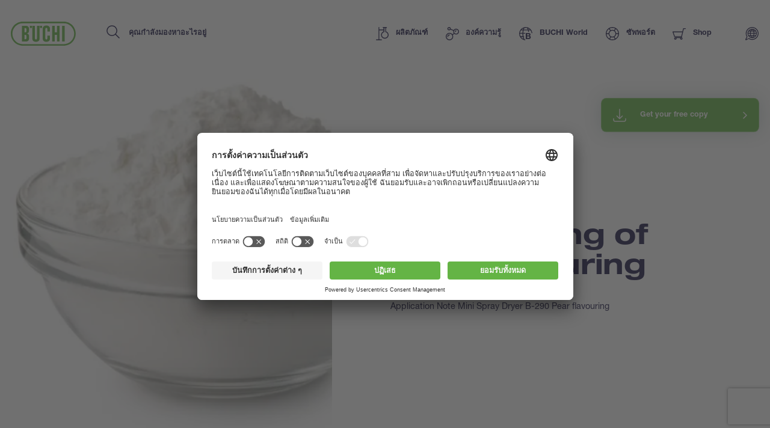

--- FILE ---
content_type: text/html; charset=UTF-8
request_url: https://www.buchi.com/th/knowledge/applications/pear-flavouring
body_size: 23797
content:
<!DOCTYPE html><html lang="th" dir="ltr" prefix="content: http://purl.org/rss/1.0/modules/content/ dc: http://purl.org/dc/terms/ foaf: http://xmlns.com/foaf/0.1/ og: http://ogp.me/ns# rdfs: http://www.w3.org/2000/01/rdf-schema# schema: http://schema.org/ sioc: http://rdfs.org/sioc/ns# sioct: http://rdfs.org/sioc/types# skos: http://www.w3.org/2004/02/skos/core# xsd: http://www.w3.org/2001/XMLSchema# " ><head><link rel="preconnect" href="http://cdn.doofinder.com"><link rel="preconnect" href="https://storage.googleapis.com/code.snapengage.com"><script id="usercentrics-cmp" src="https://app.usercentrics.eu/browser-ui/latest/loader.js" data-settings-id="So04ba-WK2uPxQ" async></script><link rel="preconnect" href="https://www.googletagmanager.com"><meta charset="utf-8" /><script>
window.dataLayer = window.dataLayer || [];
window.dataLayer.push({
'page_language': 'th',
'page_country':  'us',
'page_type':  'knowledge',
'page_path':  '/knowledge/applications/pear-flavouring',
'user_country':  'us',
});</script><link rel="canonical" href="https://www.buchi.com/th/knowledge/applications/pear-flavouring" /><meta name="Generator" content="Drupal 10 (https://www.drupal.org)" /><meta name="MobileOptimized" content="width" /><meta name="HandheldFriendly" content="true" /><meta name="viewport" content="width=device-width, initial-scale=1.0" /><script type="application/ld+json">{"@context": "https://schema.org","@graph": [{"@type": "Organization","additionalType": "Corporation","url": "https://www.buchi.com/en","name": "BÜCHI Labortechnik AG","description": "Our solutions for laboratory, industrial and parallel evaporation, spray drying, melting point, preparative chromatography, extraction, distillation \u0026 digestion, dumas and near infrared spectroscopy meet the highest needs of our demanding customers","telephone": "+41 71 394 63 63","logo": {"@type": "ImageObject","representativeOfPage": "True","url": "https://www.buchi.com/modules/custom/hv_buchi/assets/img/BUCHI-logo.svg"}},{"breadcrumb": {"@type": "BreadcrumbList","itemListElement": [{"@type": "ListItem","position": 1,"name": "หน้าแรก","item": "https://www.buchi.com/th"},{"@type": "ListItem","position": 2,"name": "องค์ความรู้","item": "https://www.buchi.com/th/knowledge"},{"@type": "ListItem","position": 3,"name": "การนำมาประยุกต์ใช้งาน","item": "https://www.buchi.com/th/knowledge/applications"},{"@type": "ListItem","position": 4,"name": "Spray Drying of Pear flavouring","item": "https://www.buchi.com/th/knowledge/applications/pear-flavouring"}]}},{"@type": "WebSite","name": "BÜCHI Labortechnik AG","url": "https://www.buchi.com/en"}]
}</script><link rel="alternate" hreflang="en" href="https://www.buchi.com/en/knowledge/applications/pear-flavouring" /><link rel="alternate" hreflang="es" href="https://www.buchi.com/es/conocimiento/aplicaciones/pear-flavouring" /><link rel="alternate" hreflang="de" href="https://www.buchi.com/de/wissen/applikationen/pear-flavouring" /><link rel="alternate" hreflang="fr" href="https://www.buchi.com/fr/savoir-faire/applications/pear-flavouring" /><link rel="alternate" hreflang="it" href="https://www.buchi.com/it/conoscenza/applicazioni/pear-flavouring" /><link rel="alternate" hreflang="ru" href="https://www.buchi.com/ru/knowledge/applications/pear-flavouring" /><link rel="alternate" hreflang="pt-br" href="https://www.buchi.com/pt/knowledge/aplicacoes/pear-flavouring" /><link rel="alternate" hreflang="ja" href="https://www.buchi.com/ja/knowledge/applications/pear-flavouring" /><link rel="alternate" hreflang="zh-hans" href="https://www.buchi.com/zh/knowledge/applications/pear-flavouring" /><link rel="alternate" hreflang="ko" href="https://www.buchi.com/ko/knowledge/applications/pear-flavouring" /><link rel="alternate" hreflang="id" href="https://www.buchi.com/id/pengetahuan/aplikasi/pear-flavouring" /><link rel="alternate" hreflang="th" href="https://www.buchi.com/th/knowledge/applications/pear-flavouring" /><link rel="icon" href="/sites/default/files/favicon.ico" type="image/vnd.microsoft.icon" /><title>Spray Drying of Pear flavouring | Buchi.com</title><link rel="stylesheet" media="all" href="//cdn.jsdelivr.net/npm/select2@4.0.13/dist/css/select2.min.css" /><link rel="stylesheet" media="all" href="/sites/default/files/css/css_RNz8Mh4JaDZ-yAOH2yYX6e5GjUTE3f614hmF1kOcsHw.css?delta=1&amp;language=th&amp;theme=buchi&amp;include=[base64]" /><link rel="stylesheet" media="all" href="/sites/default/files/css/css_9a4DAj3VS4Qyer_3rU1lb2fziKIAGb9bBs-5VkT3-YE.css?delta=2&amp;language=th&amp;theme=buchi&amp;include=[base64]" /><link rel="stylesheet" media="all" href="/sites/default/files/css/css_C3NZPMyUdY4iwEtTgwbsxZuUr_BGElCBumKFPLyXl60.css?delta=3&amp;language=th&amp;theme=buchi&amp;include=[base64]" /><link rel="stylesheet" media="all" href="/sites/default/files/css/css_UoOUMt5S_uKU-ld3WO2d8tk_SlvGzlLj2vr19pzBTVg.css?delta=4&amp;language=th&amp;theme=buchi&amp;include=[base64]" /><link rel="stylesheet" media="all" href="/sites/default/files/css/css_OvIzGx48ixsJPiozph4aYK6KwDOHsI5x0iCggCX23Rg.css?delta=5&amp;language=th&amp;theme=buchi&amp;include=[base64]" /><script type="application/json" data-drupal-selector="drupal-settings-json">{"path":{"baseUrl":"\/","pathPrefix":"th\/","currentPath":"referenced_entity\/2506","currentPathIsAdmin":false,"isFront":false,"currentLanguage":"th"},"pluralDelimiter":"\u0003","suppressDeprecationErrors":true,"gtag":{"tagId":"","consentMode":false,"otherIds":[],"events":[],"additionalConfigInfo":[]},"ajaxPageState":{"libraries":"[base64]","theme":"buchi","theme_token":null},"ajaxTrustedUrl":{"form_action_p_pvdeGsVG5zNF_XLGPTvYSKCf43t8qZYSwcfZl2uzM":true,"\/th\/knowledge\/applications\/pear-flavouring?ajax_form=1":true},"gtm":{"tagId":null,"settings":{"data_layer":"dataLayer","include_classes":false,"allowlist_classes":"","blocklist_classes":"","include_environment":false,"environment_id":"","environment_token":""},"tagIds":["GTM-TH3H23F"]},"smartIp":"{\u0022location\u0022:{\u0022source\u0022:\u0022smart_ip\u0022,\u0022ipAddress\u0022:\u00223.143.231.1\u0022,\u0022ipVersion\u0022:4,\u0022timestamp\u0022:1769120962,\u0022originalData\u0022:{\u0022ipNumber\u0022:\u002259762433\u0022,\u0022ipVersion\u0022:4,\u0022ipAddress\u0022:\u00223.143.231.1\u0022,\u0022mcc\u0022:null,\u0022mnc\u0022:null,\u0022mobileCarrierName\u0022:null,\u0022weatherStationName\u0022:null,\u0022weatherStationCode\u0022:null,\u0022iddCode\u0022:null,\u0022areaCode\u0022:null,\u0022latitude\u0022:null,\u0022longitude\u0022:null,\u0022countryName\u0022:\u0022United States of America\u0022,\u0022countryCode\u0022:\u0022US\u0022,\u0022as\u0022:null,\u0022asn\u0022:null,\u0022district\u0022:null,\u0022category\u0022:null,\u0022addressType\u0022:null,\u0022usageType\u0022:null,\u0022elevation\u0022:null,\u0022netSpeed\u0022:null,\u0022timeZone\u0022:null,\u0022zipCode\u0022:null,\u0022domainName\u0022:null,\u0022isp\u0022:null,\u0022cityName\u0022:null,\u0022regionName\u0022:null},\u0022country\u0022:\u0022United States of America\u0022,\u0022countryCode\u0022:\u0022US\u0022,\u0022region\u0022:\u0022\u0022,\u0022regionCode\u0022:\u0022\u0022,\u0022city\u0022:\u0022\u0022,\u0022zip\u0022:\u0022\u0022,\u0022latitude\u0022:\u0022\u0022,\u0022longitude\u0022:\u0022\u0022,\u0022timeZone\u0022:\u0022\u0022,\u0022isEuCountry\u0022:false,\u0022isGdprCountry\u0022:false}}","smartIpSrc":{"smartIp":"smart_ip","geocodedSmartIp":"geocoded_smart_ip","w3c":"w3c"},"ajax":{"edit-captcha-response--2":{"callback":"recaptcha_v3_ajax_callback","event":"change","url":"\/th\/knowledge\/applications\/pear-flavouring?ajax_form=1","httpMethod":"POST","dialogType":"ajax","submit":{"_triggering_element_name":"captcha_response"}},"edit-captcha-response":{"callback":"recaptcha_v3_ajax_callback","event":"change","url":"\/th\/knowledge\/applications\/pear-flavouring?ajax_form=1","httpMethod":"POST","dialogType":"ajax","submit":{"_triggering_element_name":"captcha_response"}},"edit-country-country-code":{"callback":["Drupal\\buchi_webforms\\Element\\BuchiAddress","countryAjaxCallback"],"disable-refocus":true,"event":"change","wrapper":"state-wrapper","#composite_name":"country","url":"\/th\/knowledge\/applications\/pear-flavouring?ajax_form=1","httpMethod":"POST","dialogType":"ajax","submit":{"_triggering_element_name":"country[country_code]"}}},"chosen":{"selector":".node-form select:visible","minimum_single":20,"minimum_multiple":20,"minimum_width":0,"use_relative_width":false,"options":{"disable_search":false,"disable_search_threshold":0,"allow_single_deselect":false,"add_helper_buttons":false,"search_contains":false,"placeholder_text_multiple":"Choose some options","placeholder_text_single":"Choose an option","no_results_text":"No results match","max_shown_results":null,"inherit_select_classes":true}},"select2":{"options":[]},"user":{"uid":0,"permissionsHash":"b55ab8509009ea57e16d88b222079d87012481edeb0301d45b5393582961138d"}}</script><script src="/sites/default/files/js/js_jaOihylB9AHuyai-Rvyz-vIpWxGbJmzYYCWyAX2KYYM.js?scope=header&amp;delta=0&amp;language=th&amp;theme=buchi&amp;include=[base64]"></script><script src="/sites/default/files/js/js_Auac6hx8Src_3oYe6TBuvVCGMbn9c8nT9ilx0GbZe6g.js?scope=header&amp;delta=1&amp;language=th&amp;theme=buchi&amp;include=[base64]"></script><script src="/sites/default/files/js/js_oUGkUqhat03FgbfG_WJHJfrtzVsJtTSTBW8VaYJxLak.js?scope=header&amp;delta=2&amp;language=th&amp;theme=buchi&amp;include=[base64]"></script></head><body class="current-country--us path-referenced-entity"><div class="overlay"></div> <noscript><iframe src="https://www.googletagmanager.com/ns.html?id=GTM-TH3H23F"
height="0" width="0" style="display:none;visibility:hidden"></iframe></noscript> <script>(function (b) {
b.className = b.className.replace(/\bno-js\b/, 'js')
})(document.documentElement)</script><script type="text/javascript">
window.__webpack_public_path__ = '/modules/custom/hv_buchi/assets/'
</script><a href="#main-content" class="visually-hidden focusable"> ข้ามไปยังเนื้อหาหลัก </a> <noscript><iframe src="https://www.googletagmanager.com/ns.html?id=GTM-TH3H23F"
height="0" width="0" style="display:none;visibility:hidden"></iframe></noscript><div class="dialog-off-canvas-main-canvas" data-off-canvas-main-canvas><div class="layout-container"> <header role="banner"><div><div id="block-buchi-buchiheadercontentbylocationblock"> <header class="Header" data-js="Header"><div class="Header--container"><div class="Header--inner"><div class="Header--logo"><a class="Header--logo-link" href="/th" title=""><img src="/modules/custom/hv_buchi/assets/img/BUCHI-logo.svg" alt=""></a></div><form class="Header--search" action="" method="GET"><input type="search" class="Header--search-input" placeholder="คุณกำลังมองหาอะไรอยู่" value="" name="keyword" autocomplete="off" id="header-search"><button class="Header--search-button" type="submit"><span class="visuallyhidden">Search</span><span class="SvgIcon svg-icons-search-dims"><svg xmlns="http://www.w3.org/2000/svg"><use xlink:href="#icons-search" href="#icons-search"></use></svg></span></button></form><nav class="Header--nav"><ul class="Header--nav-list"><li class="Header--nav-list--item" data-ref="Header:item"><a class="Header--nav-list--link" href="/th/products" data-ref="Header:link"><span class="SvgIcon svg-icons-products-dims"><svg xmlns="http://www.w3.org/2000/svg"><use xlink:href="#icons-products" href="#icons-products"></use></svg></span><span>ผลิตภัณฑ์</span><span class="Header--nav-list--icon"><span class="SvgIcon svg-icons-arrow-small-right-dims"><svg xmlns="http://www.w3.org/2000/svg"><use xlink:href="#icons-arrow-small-right" href="#icons-arrow-small-right"></use></svg></span></span></a><div class="Header--subnav"><div class="Header--subnav--container"><div class="Header--subnav--inner"><div class="Header--subnav--label">ผลิตภัณฑ์</div><ul class="Header--subnav-list"><li class="Header--subnav-list--item"><a class="Header--subnav-list--link" href="/th/products/instruments"><span>เครื่องมือ</span><span class="Header--nav-list--icon"><span class="SvgIcon svg-icons-arrow-small-right-dims"><svg xmlns="http://www.w3.org/2000/svg"><use xlink:href="#icons-arrow-small-right" href="#icons-arrow-small-right"></use></svg></span></span></a></li><li class="Header--subnav-list--item"><a class="Header--subnav-list--link" href="/th/products/parts-accessories"><span>อะไหล่และอุปกรณ์เสริม</span><span class="Header--nav-list--icon"><span class="SvgIcon svg-icons-arrow-small-right-dims"><svg xmlns="http://www.w3.org/2000/svg"><use xlink:href="#icons-arrow-small-right" href="#icons-arrow-small-right"></use></svg></span></span></a></li><li class="Header--subnav-list--item"><a class="Header--subnav-list--link" href="/th/products/services"><span>การบริการ</span><span class="Header--nav-list--icon"><span class="SvgIcon svg-icons-arrow-small-right-dims"><svg xmlns="http://www.w3.org/2000/svg"><use xlink:href="#icons-arrow-small-right" href="#icons-arrow-small-right"></use></svg></span></span></a></li><li class="Header--subnav-list--item small"><a class="Link arrow" href="/th/products"><span class="SvgIcon svg-icons-arrow-extralong-dims"><svg xmlns="http://www.w3.org/2000/svg"><use xlink:href="#icons-arrow-extralong" href="#icons-arrow-extralong"></use></svg></span><span class="Link--inner">ภาพรวมของผลิตภัณฑ์</span></a></li></ul><div class="Header--subnav--side"><div class="MenuList"><div class="MenuList--title">Highlights</div><ul class="MenuList--list"><li class="MenuList--list-item"><a class="MenuList--list-link" href="/th/products/instruments/flashpure-cartridges"><div class="MenuList--list-link--inner"><div class="MenuList--list-content"><strong class="MenuList--list-title">คาร์ทริดจ์สำหรับ FlashPure</strong><div class="MenuList--list-text">FlashPure เป็นคาร์ทริดจ์พร้อมใช้งานสำเร็จรูปที่มีให้เลือกหลายขนาด ครอบคลุมเฟสคงที่ ขนาดอนุภาค และรูปทรงเรขาคณิต ซึ่งช่วยให้ผู้ใช้สามารถเลือกคาร์ทริดจ์ Flash ที่เหมาะสมกับความต้องการในการทำให้บริสุทธิ์ได้มากที่สุด, html_buchi</div></div><div class="MenuList--list-image"><figure class="Image MenuList--media is-product ratio-1-1 is-light portrait"><div class="Image--wrapper"><picture><img class="Image--img lazyload" src="https://assets.buchi.com/image/upload/s--MkyD-bel--/q_auto,w_1000,ar_1000:1000,c_pad,f_auto/v1646814016/Line%20drawing/FlashPure-Cartridges-model.svg" srcset="[data-uri]" alt="FlashPure-Cartridges-model.svg" data-sizes="auto" data-srcset="https://assets.buchi.com/image/upload/s--UNKM78wu--/q_auto,w_200,ar_1000:1000,c_pad,f_auto/v1646814016/Line%20drawing/FlashPure-Cartridges-model.svg 200w, https://assets.buchi.com/image/upload/s--co62y87e--/q_auto,w_400,ar_1000:1000,c_pad,f_auto/v1646814016/Line%20drawing/FlashPure-Cartridges-model.svg 400w, https://assets.buchi.com/image/upload/s--rPtCr3xV--/q_auto,w_600,ar_1000:1000,c_pad,f_auto/v1646814016/Line%20drawing/FlashPure-Cartridges-model.svg 600w, https://assets.buchi.com/image/upload/s--ow6RkNaz--/q_auto,w_800,ar_1000:1000,c_pad,f_auto/v1646814016/Line%20drawing/FlashPure-Cartridges-model.svg 800w, https://assets.buchi.com/image/upload/s--MkyD-bel--/q_auto,w_1000,ar_1000:1000,c_pad,f_auto/v1646814016/Line%20drawing/FlashPure-Cartridges-model.svg 1000w, https://assets.buchi.com/image/upload/s--ebzE_7Jq--/q_auto,w_1200,ar_1000:1000,c_pad,f_auto/v1646814016/Line%20drawing/FlashPure-Cartridges-model.svg 1200w, https://assets.buchi.com/image/upload/s--7oup3h0L--/q_auto,w_1400,ar_1000:1000,c_pad,f_auto/v1646814016/Line%20drawing/FlashPure-Cartridges-model.svg 1400w, https://assets.buchi.com/image/upload/s--gTjqm3QM--/q_auto,w_1600,ar_1000:1000,c_pad,f_auto/v1646814016/Line%20drawing/FlashPure-Cartridges-model.svg 1600w, https://assets.buchi.com/image/upload/s--4MFYPh_v--/q_auto,w_1800,ar_1000:1000,c_pad,f_auto/v1646814016/Line%20drawing/FlashPure-Cartridges-model.svg 1800w, https://assets.buchi.com/image/upload/s--se14I1Rb--/q_auto,w_2000,ar_1000:1000,c_pad,f_auto/v1646814016/Line%20drawing/FlashPure-Cartridges-model.svg 2000w"/></picture></div></figure></div></div></a></li><li class="MenuList--list-item"><a class="MenuList--list-link" href="/th/products/instruments/proxiscout"><div class="MenuList--list-link--inner"><div class="MenuList--list-content"><strong class="MenuList--list-title">ProxiScout™</strong><div class="MenuList--list-text">ProxiScout™ เป็นสเปกโตรมิเตอร์ NIR แบบพกพาที่ทนทาน ออกแบบมาเพื่อให้ผู้ปฏิบัติงานภาคสนามสามารถทำการวิเคราะห์วัสดุได้อย่างรวดเร็วและเชื่อถือได้ ณ สถานที่จริง ไม่ว่าจะเป็นการระบุองค์ประกอบของวัตถุดิบหรือการตรวจสอบความสอดคล้องและความสม่ำเสมอ ณ จุดใช้งาน ออกแบบมาให้ใช้งานง่ายและผสานเข้ากับขั้นตอนการทำงานได้อย่างราบรื่น ผลลัพธ์แบบทันทีสามารถดูได้ผ่านแอปมือถือ แม้ในขณะออฟไลน์ ทำให้คุณได้รับข้อมูลเชิงลึกระดับห้องแล็บไม่ว่าคุณจะอยู่ที่ไหน, html_buchi</div></div><div class="MenuList--list-image"><figure class="Image MenuList--media is-product ratio-1-1 is-light portrait"><div class="Image--wrapper"><picture><img class="Image--img lazyload" src="https://assets.buchi.com/image/upload/s--e_3s-7NR--/q_auto,w_1000,ar_1000:1000,c_pad,f_auto/v1760365376/NIR/Portable%20NIR%20Spectrometers/ProxiScout/ProxiScout_main.tiff" srcset="[data-uri]" alt="ProxiScout_main.tiff" data-sizes="auto" data-srcset="https://assets.buchi.com/image/upload/s--Ivm7U3zT--/q_auto,w_200,ar_1000:1000,c_pad,f_auto/v1760365376/NIR/Portable%20NIR%20Spectrometers/ProxiScout/ProxiScout_main.tiff 200w, https://assets.buchi.com/image/upload/s--yMtzDw6G--/q_auto,w_400,ar_1000:1000,c_pad,f_auto/v1760365376/NIR/Portable%20NIR%20Spectrometers/ProxiScout/ProxiScout_main.tiff 400w, https://assets.buchi.com/image/upload/s--xQz7i_4H--/q_auto,w_600,ar_1000:1000,c_pad,f_auto/v1760365376/NIR/Portable%20NIR%20Spectrometers/ProxiScout/ProxiScout_main.tiff 600w, https://assets.buchi.com/image/upload/s---i3Ddipg--/q_auto,w_800,ar_1000:1000,c_pad,f_auto/v1760365376/NIR/Portable%20NIR%20Spectrometers/ProxiScout/ProxiScout_main.tiff 800w, https://assets.buchi.com/image/upload/s--e_3s-7NR--/q_auto,w_1000,ar_1000:1000,c_pad,f_auto/v1760365376/NIR/Portable%20NIR%20Spectrometers/ProxiScout/ProxiScout_main.tiff 1000w, https://assets.buchi.com/image/upload/s--q2D-ILTu--/q_auto,w_1200,ar_1000:1000,c_pad,f_auto/v1760365376/NIR/Portable%20NIR%20Spectrometers/ProxiScout/ProxiScout_main.tiff 1200w, https://assets.buchi.com/image/upload/s--yoggycYP--/q_auto,w_1400,ar_1000:1000,c_pad,f_auto/v1760365376/NIR/Portable%20NIR%20Spectrometers/ProxiScout/ProxiScout_main.tiff 1400w, https://assets.buchi.com/image/upload/s--Y97olxqG--/q_auto,w_1600,ar_1000:1000,c_pad,f_auto/v1760365376/NIR/Portable%20NIR%20Spectrometers/ProxiScout/ProxiScout_main.tiff 1600w, https://assets.buchi.com/image/upload/s--EI9rCCBl--/q_auto,w_1800,ar_1000:1000,c_pad,f_auto/v1760365376/NIR/Portable%20NIR%20Spectrometers/ProxiScout/ProxiScout_main.tiff 1800w, https://assets.buchi.com/image/upload/s--jj154WZu--/q_auto,w_2000,ar_1000:1000,c_pad,f_auto/v1760365376/NIR/Portable%20NIR%20Spectrometers/ProxiScout/ProxiScout_main.tiff 2000w"/></picture></div></figure></div></div></a></li><li class="MenuList--list-item"><a class="MenuList--list-link" href="/th/products/instruments/rotavapor-r-300"><div class="MenuList--list-link--inner"><div class="MenuList--list-content"><strong class="MenuList--list-title">Rotavapor® R-300 (เครื่องระเหยสารแบบหมุน)</strong><div class="MenuList--list-text">Rotavapor® R-300 (เครื่องระเหยสารแบบหมุน) ตอบสนองความคาดหวังสูงสุดในด้านความสะดวกสบายและความอเนกประสงค์ในการใช้งาน ด้วยการออกแบบในลักษณะแยกส่วน คุณจึงสามารถปรับขยาย R-300 ให้เป็นระบบครบวงจรโดยมีอินเทอร์เฟซส่วนกลางสำหรับควบคุมส่วนประกอบแต่ละส่วน, html_buchi</div></div><div class="MenuList--list-image"><figure class="Image MenuList--media is-product ratio-1-1 is-light portrait"><div class="Image--wrapper"><picture><img class="Image--img lazyload" src="https://assets.buchi.com/image/upload/s--1H3QiiXh--/q_auto,w_1000,ar_1000:1000,c_pad,f_auto/v1608022291/Evaporation/Laboratory%20Evaporator/Rotavapor%20R-300/R-300_B-305_I-300_Pro_main.tiff" srcset="[data-uri]" alt="R-300_B-305_I-300_Pro_main.tiff" data-sizes="auto" data-srcset="https://assets.buchi.com/image/upload/s--2LEsppqe--/q_auto,w_200,ar_1000:1000,c_pad,f_auto/v1608022291/Evaporation/Laboratory%20Evaporator/Rotavapor%20R-300/R-300_B-305_I-300_Pro_main.tiff 200w, https://assets.buchi.com/image/upload/s--qCrao6Rs--/q_auto,w_400,ar_1000:1000,c_pad,f_auto/v1608022291/Evaporation/Laboratory%20Evaporator/Rotavapor%20R-300/R-300_B-305_I-300_Pro_main.tiff 400w, https://assets.buchi.com/image/upload/s--OF4hP-xI--/q_auto,w_600,ar_1000:1000,c_pad,f_auto/v1608022291/Evaporation/Laboratory%20Evaporator/Rotavapor%20R-300/R-300_B-305_I-300_Pro_main.tiff 600w, https://assets.buchi.com/image/upload/s--xeoyPoYc--/q_auto,w_800,ar_1000:1000,c_pad,f_auto/v1608022291/Evaporation/Laboratory%20Evaporator/Rotavapor%20R-300/R-300_B-305_I-300_Pro_main.tiff 800w, https://assets.buchi.com/image/upload/s--1H3QiiXh--/q_auto,w_1000,ar_1000:1000,c_pad,f_auto/v1608022291/Evaporation/Laboratory%20Evaporator/Rotavapor%20R-300/R-300_B-305_I-300_Pro_main.tiff 1000w, https://assets.buchi.com/image/upload/s--ylP9Bg4G--/q_auto,w_1200,ar_1000:1000,c_pad,f_auto/v1608022291/Evaporation/Laboratory%20Evaporator/Rotavapor%20R-300/R-300_B-305_I-300_Pro_main.tiff 1200w, https://assets.buchi.com/image/upload/s--HQdnCYsy--/q_auto,w_1400,ar_1000:1000,c_pad,f_auto/v1608022291/Evaporation/Laboratory%20Evaporator/Rotavapor%20R-300/R-300_B-305_I-300_Pro_main.tiff 1400w, https://assets.buchi.com/image/upload/s--Dz_rRKZZ--/q_auto,w_1600,ar_1000:1000,c_pad,f_auto/v1608022291/Evaporation/Laboratory%20Evaporator/Rotavapor%20R-300/R-300_B-305_I-300_Pro_main.tiff 1600w, https://assets.buchi.com/image/upload/s--9cY_0TwZ--/q_auto,w_1800,ar_1000:1000,c_pad,f_auto/v1608022291/Evaporation/Laboratory%20Evaporator/Rotavapor%20R-300/R-300_B-305_I-300_Pro_main.tiff 1800w, https://assets.buchi.com/image/upload/s--NAAcGy4e--/q_auto,w_2000,ar_1000:1000,c_pad,f_auto/v1608022291/Evaporation/Laboratory%20Evaporator/Rotavapor%20R-300/R-300_B-305_I-300_Pro_main.tiff 2000w"/></picture></div></figure></div></div></a></li></ul></div></div></div></div></div></li><li class="Header--nav-list--item" data-ref="Header:item"><a class="Header--nav-list--link" href="/th/knowledge" data-ref="Header:link"><span class="SvgIcon svg-icons-knowledge-dims"><svg xmlns="http://www.w3.org/2000/svg"><use xlink:href="#icons-knowledge" href="#icons-knowledge"></use></svg></span><span>องค์ความรู้</span><span class="Header--nav-list--icon"><span class="SvgIcon svg-icons-arrow-small-right-dims"><svg xmlns="http://www.w3.org/2000/svg"><use xlink:href="#icons-arrow-small-right" href="#icons-arrow-small-right"></use></svg></span></span></a><div class="Header--subnav"><div class="Header--subnav--container"><div class="Header--subnav--inner"><div class="Header--subnav--label">องค์ความรู้</div><ul class="Header--subnav-list"><li class="Header--subnav-list--item"><a class="Header--subnav-list--link" href="/th/knowledge/applications"><span>การนำมาประยุกต์ใช้งาน</span><span class="Header--nav-list--icon"><span class="SvgIcon svg-icons-arrow-small-right-dims"><svg xmlns="http://www.w3.org/2000/svg"><use xlink:href="#icons-arrow-small-right" href="#icons-arrow-small-right"></use></svg></span></span></a></li><li class="Header--subnav-list--item"><a class="Header--subnav-list--link" href="/th/knowledge/courses-trainings"><span>หลักสูตรและการอบรม</span><span class="Header--nav-list--icon"><span class="SvgIcon svg-icons-arrow-small-right-dims"><svg xmlns="http://www.w3.org/2000/svg"><use xlink:href="#icons-arrow-small-right" href="#icons-arrow-small-right"></use></svg></span></span></a></li><li class="Header--subnav-list--item"><a class="Header--subnav-list--link" href="/th/knowledge/industries"><span>อุตสาหกรรม</span><span class="Header--nav-list--icon"><span class="SvgIcon svg-icons-arrow-small-right-dims"><svg xmlns="http://www.w3.org/2000/svg"><use xlink:href="#icons-arrow-small-right" href="#icons-arrow-small-right"></use></svg></span></span></a></li><li class="Header--subnav-list--item"><a class="Header--subnav-list--link" href="/th/knowledge/technologies"><span>เทคโนโลยี</span><span class="Header--nav-list--icon"><span class="SvgIcon svg-icons-arrow-small-right-dims"><svg xmlns="http://www.w3.org/2000/svg"><use xlink:href="#icons-arrow-small-right" href="#icons-arrow-small-right"></use></svg></span></span></a></li><li class="Header--subnav-list--item"><a class="Header--subnav-list--link" href="/th/blogs"><span>Blogs</span><span class="Header--nav-list--icon"><span class="SvgIcon svg-icons-arrow-small-right-dims"><svg xmlns="http://www.w3.org/2000/svg"><use xlink:href="#icons-arrow-small-right" href="#icons-arrow-small-right"></use></svg></span></span></a></li><li class="Header--subnav-list--item small"><a class="Link arrow" href="/th/knowledge"><span class="SvgIcon svg-icons-arrow-extralong-dims"><svg xmlns="http://www.w3.org/2000/svg"><use xlink:href="#icons-arrow-extralong" href="#icons-arrow-extralong"></use></svg></span><span class="Link--inner">ภาพรวมขององค์ความรู้</span></a></li></ul><div class="Header--subnav--side"><div class="MenuList"><div class="MenuList--title">บทความล่าสุด</div><ul class="MenuList--list"><li class="MenuList--list-item"><a class="MenuList--list-link" href="/th/knowledge/applications/separation-cannabinoids-flash-chromatography"><div class="MenuList--list-link--inner"><div class="MenuList--list-content"><strong class="MenuList--list-title">การแยกสารแคนนาบินอยด์ด้วยแฟลชโครมาโตกราฟี</strong><div class="MenuList--list-text">สารประกอบที่ผลิตจากโรงงานกัญชามีชื่อเสียงทั้งในด้านสันทนาการและทางการแพทย์ ศักยภาพของสิ่งที่เรียกว่าแคนนาบินอยด์สำหรับการใช้งานด้านเภสัชกรรม เพื่อบรรเทาความเจ็บปวดหรือบรรเทาภาวะทางจิตใจ ช่วยส่งเสริมการพัฒนาอุตสาหกรรมกัญชา สำหรับในหลายกรณี ความท้าทายในสาขานี้คือการทำให้สารที่ใช้ทางการแพทย์มีความบริสุทธิ์จากสารออกฤทธิ์ทางจิตที่ผิดกฎหมาย มีการระบุชนิดแคนนาบินอยด์มากกว่าหนึ่งร้อยชนิด ซึ่งบางชนิดมีโครงสร้างทางเคมีที่คล้ายคลึงกัน คุณลักษณะนี้ทำให้การแยกสารประกอบตามคุณสมบัติทางเคมีมีความซับซ้อน โครมาโตกราฟีจึงเป็นเทคนิคทางเลือกสำหรับการแยกตัวอย่างที่มีหลายองค์ประกอบ แต่เมื่อใช้ในระดับอุตสาหกรรม จะต้องพบกับสถานการณ์ที่ทำให้เกิดความยากลำบากระหว่างการแยกและปริมาณที่สามารถทำให้บริสุทธิ์ได้ ความจุและการโหลดที่มากขึ้นอาจส่งผลเสียต่อการแยก กล่าวคือ จะทำให้ประสิทธิภาพการแยกมีความละเอียดต่ำลง แฟลชโครมาโตกราฟีสามารถใช้เพื่อแยกส่วนประกอบที่สำคัญที่สุดของสารสกัดกัญชาได้ แม้ว่าจะมีความละเอียดคมชัดต่ำกว่าก็ตาม วิธีการนี้อาจทำให้ได้รับสารที่มีความบริสุทธิ์สูงโดยไม่ต้องใช้ความละเอียดพื้นฐาน โดยขึ้นอยู่กับเกณฑ์การแยกจุดสูงสุดที่กำหนดในโครมาโตแกรม วัสดุที่ใช้สำหรับแฟลชโครมาโตกราฟียังช่วยเพิ่มการโหลดตัวอย่างที่ต้องการทำให้บริสุทธิ์ กล่าวคือ การขยายขนาด เนื่องจากการขยายขนาดมักจะลดประสิทธิภาพของการแยก กระบวนการในโครมาโตกราฟีจึงทำได้โดยการปรับพารามิเตอร์สำหรับการแยกสารให้เหมาะสมที่สุดในขั้นแรกที่มีขนาดเล็กก่อนจะปรับให้เข้ากับขนาดที่กำหนด, html_buchi</div></div><div class="MenuList--list-image"><figure class="Image MenuList--media ratio-1-1 portrait"><div class="Image--wrapper"><picture><img class="Image--img lazyload" src="https://assets.buchi.com/image/upload/s--04O5SWPY--/q_auto,w_1000,ar_1000:1000,c_fill,g_auto,f_auto/v1619710107/Applications/Natural_Cannabis_Leaf_02.tiff" srcset="[data-uri]" alt="การแยกสารแคนนาบินอยด์ด้วยแฟลชโครมาโตกราฟี" data-sizes="auto" data-srcset="https://assets.buchi.com/image/upload/s--rJfk0YWp--/q_auto,w_200,ar_1000:1000,c_fill,g_auto,f_auto/v1619710107/Applications/Natural_Cannabis_Leaf_02.tiff 200w, https://assets.buchi.com/image/upload/s--0MhOTQDQ--/q_auto,w_400,ar_1000:1000,c_fill,g_auto,f_auto/v1619710107/Applications/Natural_Cannabis_Leaf_02.tiff 400w, https://assets.buchi.com/image/upload/s--2NM1M_RT--/q_auto,w_600,ar_1000:1000,c_fill,g_auto,f_auto/v1619710107/Applications/Natural_Cannabis_Leaf_02.tiff 600w, https://assets.buchi.com/image/upload/s--MnQUAhUb--/q_auto,w_800,ar_1000:1000,c_fill,g_auto,f_auto/v1619710107/Applications/Natural_Cannabis_Leaf_02.tiff 800w, https://assets.buchi.com/image/upload/s--04O5SWPY--/q_auto,w_1000,ar_1000:1000,c_fill,g_auto,f_auto/v1619710107/Applications/Natural_Cannabis_Leaf_02.tiff 1000w, https://assets.buchi.com/image/upload/s--Dk8Cl5_d--/q_auto,w_1200,ar_1000:1000,c_fill,g_auto,f_auto/v1619710107/Applications/Natural_Cannabis_Leaf_02.tiff 1200w, https://assets.buchi.com/image/upload/s--CNIR7-Ze--/q_auto,w_1400,ar_1000:1000,c_fill,g_auto,f_auto/v1619710107/Applications/Natural_Cannabis_Leaf_02.tiff 1400w, https://assets.buchi.com/image/upload/s--8ExV0OsM--/q_auto,w_1600,ar_1000:1000,c_fill,g_auto,f_auto/v1619710107/Applications/Natural_Cannabis_Leaf_02.tiff 1600w, https://assets.buchi.com/image/upload/s---cX5l0L8--/q_auto,w_1800,ar_1000:1000,c_fill,g_auto,f_auto/v1619710107/Applications/Natural_Cannabis_Leaf_02.tiff 1800w, https://assets.buchi.com/image/upload/s--uWQUC6yv--/q_auto,w_2000,ar_1000:1000,c_fill,g_auto,f_auto/v1619710107/Applications/Natural_Cannabis_Leaf_02.tiff 2000w"/></picture></div></figure></div></div></a></li><li class="MenuList--list-item"><a class="MenuList--list-link" href="/th/knowledge/applications/determination-trace-metals-aqua-regia-digestion"><div class="MenuList--list-link--inner"><div class="MenuList--list-content"><strong class="MenuList--list-title">Determination of trace metals by aqua regia digestion</strong><div class="MenuList--list-text"></div></div><div class="MenuList--list-image"><figure class="Image MenuList--media ratio-1-1 portrait"><div class="Image--wrapper"><picture><img class="Image--img lazyload" src="https://assets.buchi.com/image/upload/s--HCgoaqir--/q_auto,w_1000,ar_1000:1000,c_fill,g_auto,f_auto/v1614778581/Applications/Environment_Rock.tiff" srcset="[data-uri]" alt="Determination of trace metals by aqua regia digestion" data-sizes="auto" data-srcset="https://assets.buchi.com/image/upload/s--00flgsNQ--/q_auto,w_200,ar_1000:1000,c_fill,g_auto,f_auto/v1614778581/Applications/Environment_Rock.tiff 200w, https://assets.buchi.com/image/upload/s---t3bHOFZ--/q_auto,w_400,ar_1000:1000,c_fill,g_auto,f_auto/v1614778581/Applications/Environment_Rock.tiff 400w, https://assets.buchi.com/image/upload/s--DofEVLGu--/q_auto,w_600,ar_1000:1000,c_fill,g_auto,f_auto/v1614778581/Applications/Environment_Rock.tiff 600w, https://assets.buchi.com/image/upload/s--sRjbI_qw--/q_auto,w_800,ar_1000:1000,c_fill,g_auto,f_auto/v1614778581/Applications/Environment_Rock.tiff 800w, https://assets.buchi.com/image/upload/s--HCgoaqir--/q_auto,w_1000,ar_1000:1000,c_fill,g_auto,f_auto/v1614778581/Applications/Environment_Rock.tiff 1000w, https://assets.buchi.com/image/upload/s--ZUNxF9sY--/q_auto,w_1200,ar_1000:1000,c_fill,g_auto,f_auto/v1614778581/Applications/Environment_Rock.tiff 1200w, https://assets.buchi.com/image/upload/s--Mcav4e_S--/q_auto,w_1400,ar_1000:1000,c_fill,g_auto,f_auto/v1614778581/Applications/Environment_Rock.tiff 1400w, https://assets.buchi.com/image/upload/s--PDZrZMrs--/q_auto,w_1600,ar_1000:1000,c_fill,g_auto,f_auto/v1614778581/Applications/Environment_Rock.tiff 1600w, https://assets.buchi.com/image/upload/s--Y1zayX69--/q_auto,w_1800,ar_1000:1000,c_fill,g_auto,f_auto/v1614778581/Applications/Environment_Rock.tiff 1800w, https://assets.buchi.com/image/upload/s--58ypV308--/q_auto,w_2000,ar_1000:1000,c_fill,g_auto,f_auto/v1614778581/Applications/Environment_Rock.tiff 2000w"/></picture></div></figure></div></div></a></li><li class="MenuList--list-item"><a class="MenuList--list-link" href="/th/knowledge/applications/fat-determination-dairy-products-soxhlet"><div class="MenuList--list-link--inner"><div class="MenuList--list-content"><strong class="MenuList--list-title">การระบุปริมาณไขมันในผลิตภัณฑ์จากนมด้วยหลักซอกห์เลต</strong><div class="MenuList--list-text">มีการใช้ขั้นตอนที่ง่ายและเชื่อถือได้สำหรับการระบุปริมาณไขมันของผลิตภัณฑ์อาหารคนและอาหารสัตว์ตามแบบ Weibull-Stoldt ตัวอย่างผ่านกระบวนการไฮโดรไลซิสด้วย HydrolEx H-506 มีการสกัดแบบซอกห์เลตด้วย FatExtractor E-500 การคำนวณปริมาณไขมันโดยรวมเป็นไปตามหลักการเชิงน้ำหนักหลังจากที่สารสกัดผ่านการทำแห้งจนมีน้ำหนักคงที่ การใช้งานนี้เป็นไปตามวิธีการที่เป็นทางการ (EN 98/64/EG, AOAC 963.15, ISO 14156:2001, ISO 1443:1973, AOAC 945.16) การใช้ HydrolEx H-506 ร่วมกับ FatExtractor E-500 ช่วยเพิ่มปริมาณงานของตัวอย่าง, html_buchi</div></div><div class="MenuList--list-image"><figure class="Image MenuList--media ratio-1-1 portrait"><div class="Image--wrapper"><picture><img class="Image--img lazyload" src="https://assets.buchi.com/image/upload/s--fwcWVy2Z--/q_auto,w_1000,ar_1000:1000,c_fill,g_auto,f_auto/v1614777596/Applications/Beverage_Milk.tiff" srcset="[data-uri]" alt="การระบุปริมาณไขมันในผลิตภัณฑ์จากนมด้วยหลักซอกห์เลต" data-sizes="auto" data-srcset="https://assets.buchi.com/image/upload/s--HRsS3mjA--/q_auto,w_200,ar_1000:1000,c_fill,g_auto,f_auto/v1614777596/Applications/Beverage_Milk.tiff 200w, https://assets.buchi.com/image/upload/s--pKbZUXZ2--/q_auto,w_400,ar_1000:1000,c_fill,g_auto,f_auto/v1614777596/Applications/Beverage_Milk.tiff 400w, https://assets.buchi.com/image/upload/s--QM33qAKs--/q_auto,w_600,ar_1000:1000,c_fill,g_auto,f_auto/v1614777596/Applications/Beverage_Milk.tiff 600w, https://assets.buchi.com/image/upload/s--FBz_xPH---/q_auto,w_800,ar_1000:1000,c_fill,g_auto,f_auto/v1614777596/Applications/Beverage_Milk.tiff 800w, https://assets.buchi.com/image/upload/s--fwcWVy2Z--/q_auto,w_1000,ar_1000:1000,c_fill,g_auto,f_auto/v1614777596/Applications/Beverage_Milk.tiff 1000w, https://assets.buchi.com/image/upload/s--heB8dXAX--/q_auto,w_1200,ar_1000:1000,c_fill,g_auto,f_auto/v1614777596/Applications/Beverage_Milk.tiff 1200w, https://assets.buchi.com/image/upload/s--c1GuywmE--/q_auto,w_1400,ar_1000:1000,c_fill,g_auto,f_auto/v1614777596/Applications/Beverage_Milk.tiff 1400w, https://assets.buchi.com/image/upload/s--lm9ISQ8X--/q_auto,w_1600,ar_1000:1000,c_fill,g_auto,f_auto/v1614777596/Applications/Beverage_Milk.tiff 1600w, https://assets.buchi.com/image/upload/s--D2lNO4-7--/q_auto,w_1800,ar_1000:1000,c_fill,g_auto,f_auto/v1614777596/Applications/Beverage_Milk.tiff 1800w, https://assets.buchi.com/image/upload/s--fole5VaW--/q_auto,w_2000,ar_1000:1000,c_fill,g_auto,f_auto/v1614777596/Applications/Beverage_Milk.tiff 2000w"/></picture></div></figure></div></div></a></li></ul></div></div></div></div></div></li><li class="Header--nav-list--item" data-ref="Header:item"><a class="Header--nav-list--link" href="/th/buchi-world" data-ref="Header:link"><span class="SvgIcon svg-icons-buchi-world-dims"><svg xmlns="http://www.w3.org/2000/svg"><use xlink:href="#icons-buchi-world" href="#icons-buchi-world"></use></svg></span><span>BUCHI World</span><span class="Header--nav-list--icon"><span class="SvgIcon svg-icons-arrow-small-right-dims"><svg xmlns="http://www.w3.org/2000/svg"><use xlink:href="#icons-arrow-small-right" href="#icons-arrow-small-right"></use></svg></span></span></a><div class="Header--subnav"><div class="Header--subnav--container"><div class="Header--subnav--inner"><div class="Header--subnav--label">BUCHI World</div><ul class="Header--subnav-list"><li class="Header--subnav-list--item"><a class="Header--subnav-list--link" href="/th/buchi-world/about"><span>เกี่ยวกับ</span><span class="Header--nav-list--icon"><span class="SvgIcon svg-icons-arrow-small-right-dims"><svg xmlns="http://www.w3.org/2000/svg"><use xlink:href="#icons-arrow-small-right" href="#icons-arrow-small-right"></use></svg></span></span></a></li><li class="Header--subnav-list--item"><a class="Header--subnav-list--link" href="/th/buchi-world/news-events"><span>ข่าวสารและกิจกรรม</span><span class="Header--nav-list--icon"><span class="SvgIcon svg-icons-arrow-small-right-dims"><svg xmlns="http://www.w3.org/2000/svg"><use xlink:href="#icons-arrow-small-right" href="#icons-arrow-small-right"></use></svg></span></span></a></li><li class="Header--subnav-list--item"><a class="Header--subnav-list--link" href="/th/buchi-world/quality"><span>คุณภาพ</span><span class="Header--nav-list--icon"><span class="SvgIcon svg-icons-arrow-small-right-dims"><svg xmlns="http://www.w3.org/2000/svg"><use xlink:href="#icons-arrow-small-right" href="#icons-arrow-small-right"></use></svg></span></span></a></li><li class="Header--subnav-list--item"><a class="Header--subnav-list--link" href="/th/buchi-world/sustainability"><span>ความยั่งยืน</span><span class="Header--nav-list--icon"><span class="SvgIcon svg-icons-arrow-small-right-dims"><svg xmlns="http://www.w3.org/2000/svg"><use xlink:href="#icons-arrow-small-right" href="#icons-arrow-small-right"></use></svg></span></span></a></li><li class="Header--subnav-list--item"><a class="Header--subnav-list--link" href="/th/buchi-world/careers"><span>งาน</span><span class="Header--nav-list--icon"><span class="SvgIcon svg-icons-arrow-small-right-dims"><svg xmlns="http://www.w3.org/2000/svg"><use xlink:href="#icons-arrow-small-right" href="#icons-arrow-small-right"></use></svg></span></span></a></li><li class="Header--subnav-list--item small"><a class="Link arrow" href="/th/buchi-world"><span class="SvgIcon svg-icons-arrow-extralong-dims"><svg xmlns="http://www.w3.org/2000/svg"><use xlink:href="#icons-arrow-extralong" href="#icons-arrow-extralong"></use></svg></span><span class="Link--inner">ภาพรวมของ BUCHI World</span></a></li></ul><div class="Header--subnav--side"><div class="MenuList"><div class="MenuList--title">ข่าวสารล่าสุด</div><ul class="MenuList--list"><li class="MenuList--list-item"><a class="MenuList--list-link" href="/th/buchi-world/news-events/introducing-the-rotavapor-r-180-made-for-everyday-evaporation"><div class="MenuList--list-link--inner"><div class="MenuList--list-content"><strong class="MenuList--list-title">ขอแนะนำ Rotavapor® R-180 (เครื่องระเหยสารแบบหมุน) ตอบโจทย์งานระเหยสารประจำวันได้อย่างลงตัว</strong><div class="MenuList--list-prefix">19 ส.ค. 2568</div><div class="MenuList--list-text">BÜCHI Labortechnik AG ขยายกลุ่มผลิตภัณฑ์ Rotavapor® (เครื่องระเหยสารแบบหมุน) ที่ได้รับความไว้วางใจด้วย Rotavapor® R-180 (เครื่องระเหยสารแบบหมุน) รุ่นใหม่ที่ออกแบบมาเพื่อตอบโจทย์ความเรียบง่าย ความเชื่อถือได้ และประสิทธิภาพการทำงานในทุก ๆ วัน Rotavapor® R-180 (เครื่องระเหยสารแบบหมุน) ที่คุ้มค่า สามารถรองรับขวดฟลาสก์ความจุ สูงสุด 3 L เหมาะสำหรับการระเหยสารเป็นประจำและเติมเต็มช่องว่างที่ขาดหายระหว่าง Rotavapor® R-80 (เครื่องระเหยสารแบบหมุน) (1 L) ขนาดกะทัดรัดและ Rotavapor® R-300 (เครื่องระเหยสารแบบหมุน) (5 L) ที่ทำงานอัตโนมัติเต็มรูปแบบ</div></div></div></a></li><li class="MenuList--list-item"><a class="MenuList--list-link" href="/th/buchi-world/news-events/buchi-acquires-si-ware-systems-neospectra-platform"><div class="MenuList--list-link--inner"><div class="MenuList--list-content"><strong class="MenuList--list-title">BUCHI เข้าซื้อแพลตฟอร์ม NeoSpectra </strong><div class="MenuList--list-prefix">08 พ.ค. 2568</div><div class="MenuList--list-text">BUCHI เข้าซื้อแพลตฟอร์ม NeoSpectra ของ Si-Ware Systems เพื่อสร้างระบบนิเวศการประกันคุณภาพแบบบูรณาการเต็มรูปแบบระบบแรกที่ใช้เทคโนโลยี NIR.
BUCHI ยกระดับมาตรฐานใหม่ในการวิเคราะห์คุณภาพของวัสดุ โดยนำเสนอโซลูชันเฉพาะทางสำหรับการประกันคุณภาพในทุกขั้นตอนของห่วงโซ่อุปทาน</div></div></div></a></li><li class="MenuList--list-item"><a class="MenuList--list-link" href="/th/buchi-world/news-events/introducing-lyovapor-l-250-green-effective-freeze-drying-solution"><div class="MenuList--list-link--inner"><div class="MenuList--list-content"><strong class="MenuList--list-title">ขอเชิญพบกับ Lyovapor™ L-250 (เครื่องทำแห้งแบบแช่เยือกแข็ง): โซลูชันการทำแห้งแบบแช่เยือกแข็งที่เป็นมิตรต่อสิ่งแวดล้อมและมาพร้อมกับประสิทธิภาพ</strong><div class="MenuList--list-prefix">16 เม.ย. 2567</div><div class="MenuList--list-text">4 มิถุนายน 2024, Flawil, Switzerland – BUCHI Labortechnik ได้ขยายกลุ่มผลิตภัณฑ์ทำแห้งแบบแช่เยือกแข็งอย่างต่อเนื่องด้วยการนำเสนอ Lyovapor™ L 250 (เครื่องทำแห้งแบบแช่เยือกแข็ง) โดย L-250 สร้างขึ้นโดยมีโครงร่างที่ทนทานแบบเดียวกับของรุ่น L-200 ที่มีก่อนหน้านี้ โดยรุ่นนี้สามารถทำงานได้ในช่วงอุณหภูมิที่กว้างขึ้น และสิ่งที่ทำให้ L-250 แตกต่างจากรุ่นอื่น ๆ คือความมุ่งมั่นทางด้านความยั่งยืน และการนำเทคโนโลยี EcoStream™ มาใช้</div></div></div></a></li></ul></div></div></div></div></div></li><li class="Header--nav-list--item" data-ref="Header:item"><a class="Header--nav-list--link" href="/th/support" data-ref="Header:link"><span class="SvgIcon svg-icons-support-dims"><svg xmlns="http://www.w3.org/2000/svg"><use xlink:href="#icons-support" href="#icons-support"></use></svg></span><span>ซัพพอร์ต</span><span class="Header--nav-list--icon"><span class="SvgIcon svg-icons-arrow-small-right-dims"><svg xmlns="http://www.w3.org/2000/svg"><use xlink:href="#icons-arrow-small-right" href="#icons-arrow-small-right"></use></svg></span></span></a><div class="Header--subnav"><div class="Header--subnav--container"><div class="Header--subnav--inner"><div class="Header--subnav--label">ซัพพอร์ต</div><ul class="Header--subnav-list"><li class="Header--subnav-list--item"><a class="Header--subnav-list--link" href="/th/support/contact"><span>ติดต่อ</span><span class="Header--nav-list--icon"><span class="SvgIcon svg-icons-arrow-small-right-dims"><svg xmlns="http://www.w3.org/2000/svg"><use xlink:href="#icons-arrow-small-right" href="#icons-arrow-small-right"></use></svg></span></span></a></li><li class="Header--subnav-list--item"><a class="Header--subnav-list--link" href="/th/support/buchi-worldwide"><span>BUCHI Worldwide</span><span class="Header--nav-list--icon"><span class="SvgIcon svg-icons-arrow-small-right-dims"><svg xmlns="http://www.w3.org/2000/svg"><use xlink:href="#icons-arrow-small-right" href="#icons-arrow-small-right"></use></svg></span></span></a></li><li class="Header--subnav-list--item"><a class="Header--subnav-list--link" href="/th/support/downloads"><span>ผลลัพธ์</span><span class="Header--nav-list--icon"><span class="SvgIcon svg-icons-arrow-small-right-dims"><svg xmlns="http://www.w3.org/2000/svg"><use xlink:href="#icons-arrow-small-right" href="#icons-arrow-small-right"></use></svg></span></span></a></li><li class="Header--subnav-list--item small"><a class="Link arrow" href="/th/support"><span class="SvgIcon svg-icons-arrow-extralong-dims"><svg xmlns="http://www.w3.org/2000/svg"><use xlink:href="#icons-arrow-extralong" href="#icons-arrow-extralong"></use></svg></span><span class="Link--inner">ภาพรวมของการสนับสนุน</span></a></li></ul><div class="Header--subnav--side"><div class="MenuList"><div class="MenuList--title">ติดต่อ</div><ul class="MenuList--list"><li class="MenuList--list-item"><a class="MenuList--list-link" href="tel:+13026523000"><div class="MenuList--list-link--inner"><div class="MenuList--list-content"><strong class="MenuList--list-title"><span class="SvgIcon svg-icons-chat-bot-dims"><svg xmlns="http://www.w3.org/2000/svg"><use xlink:href="#icons-chat-bot" href="#icons-chat-bot"></use></svg></span>โทร +1 302 652 3000</strong></div></div></a></li><li class="MenuList--list-item"><a class="MenuList--list-link" href="https://www.buchi.com/th/support/contact"><div class="MenuList--list-link--inner"><div class="MenuList--list-content"><strong class="MenuList--list-title"><span class="SvgIcon svg-icons-newsletter-dims"><svg xmlns="http://www.w3.org/2000/svg"><use xlink:href="#icons-newsletter" href="#icons-newsletter"></use></svg></span> แบบฟอร์มติดต่อ</strong></div></div></a></li></ul></div></div></div></div></div></li><li class="Header--nav-list--item" data-ref="Header:item"><a class="Header--nav-list--link" href="https://shopus.buchi.com/" target="_blank"><span class="SvgIcon svg-icons-shopping-cart-dims"><svg xmlns="http://www.w3.org/2000/svg"><use xlink:href="#icons-shopping-cart" href="#icons-shopping-cart"></use></svg></span><span>Shop</span><span class="Header--nav-list--icon"><span class="SvgIcon svg-icons-external-link-dims"><svg xmlns="http://www.w3.org/2000/svg"><use xlink:href="#icons-external-link" href="#icons-external-link"></use></svg></span></span></a></li></ul><div class="Header--meta"><ul class="Header--meta-list"><li class="Header--meta-list--item" data-ref="Header:popoverItem"><button class="Header--meta-list--button" data-ref="Header:popoverTrigger"><span class="SvgIcon svg-icons-location-language-dims"><svg xmlns="http://www.w3.org/2000/svg"><use xlink:href="#icons-location-language" href="#icons-location-language"></use></svg></span><span>สหรัฐอเมริกา, ไทย</span><span class="Header--meta-list--icon"><span class="SvgIcon svg-icons-arrow-small-right-dims"><svg xmlns="http://www.w3.org/2000/svg"><use xlink:href="#icons-arrow-small-right" href="#icons-arrow-small-right"></use></svg></span></span></button><div class="Header--meta-list--popover"><div class="Header--meta-list--popover-collapsible"><div class="PopOver right header"><div class="PopOver--inner"><div class="Header--subnav--label">Language, Location</div><div class="Collapsible popover"><input class="Collapsible--toggle" type="checkbox" id="6972a4c3152eb" ><label class="Collapsible--title" for="6972a4c3152eb">Language<span>ไทย</span><span class="Collapsible--cta" data-expand="Show more" data-collapse="Show less"><span class="SvgIcon svg-icons-arrow-small-down-dims"><svg xmlns="http://www.w3.org/2000/svg"><use xlink:href="#icons-arrow-small-down" href="#icons-arrow-small-down"></use></svg></span></span></label><div class="Collapsible--content"><nav class="SelectList"><ul class="SelectList--list main"><li class="SelectList--leaf SelectList--item"><a href="/en/knowledge/applications/pear-flavouring" lang="en" class="SelectList--link">English</a></li><li class="SelectList--leaf SelectList--item"><a href="/es/conocimiento/aplicaciones/pear-flavouring" lang="es" class="SelectList--link">Español</a></li><li class="SelectList--leaf SelectList--item"><a href="/de/wissen/applikationen/pear-flavouring" lang="de" class="SelectList--link">Deutsch</a></li><li class="SelectList--leaf SelectList--item"><a href="/fr/savoir-faire/applications/pear-flavouring" lang="fr" class="SelectList--link">Français</a></li><li class="SelectList--leaf SelectList--item"><a href="/it/conoscenza/applicazioni/pear-flavouring" lang="it" class="SelectList--link">Italiano</a></li><li class="SelectList--leaf SelectList--item"><a href="/ru/knowledge/applications/pear-flavouring" lang="ru" class="SelectList--link">Русский</a></li><li class="SelectList--leaf SelectList--item"><a href="/pt/knowledge/aplicacoes/pear-flavouring" lang="pt-br" class="SelectList--link">Português</a></li><li class="SelectList--leaf SelectList--item"><a href="/ja/knowledge/applications/pear-flavouring" lang="ja" class="SelectList--link">日本語</a></li><li class="SelectList--leaf SelectList--item"><a href="/zh/knowledge/applications/pear-flavouring" lang="zh-hans" class="SelectList--link">中文简体</a></li><li class="SelectList--leaf SelectList--item"><a href="/ko/knowledge/applications/pear-flavouring" lang="ko" class="SelectList--link">한국어</a></li><li class="SelectList--leaf SelectList--item"><a href="/id/pengetahuan/aplikasi/pear-flavouring" lang="id" class="SelectList--link">Bahasa Indonesia</a></li><li class="SelectList--leaf SelectList--item"><a href="/th/knowledge/applications/pear-flavouring" lang="th" class="SelectList--link active"><span class="SvgIcon svg-icons-check-dims SelectList--icon"><svg xmlns="http://www.w3.org/2000/svg"><use xlink:href="#icons-check" href="#icons-check"></use></svg></span>ไทย</a></li></ul></nav></div></div><div class="Collapsible popover"><input class="Collapsible--toggle" type="checkbox" id="6972a4c315478" ><label class="Collapsible--title" for="6972a4c315478">สถานที่ตั้ง<span>สหรัฐอเมริกา</span><span class="Collapsible--cta" data-expand="Show more" data-collapse="Show less"><span class="SvgIcon svg-icons-arrow-small-down-dims"><svg xmlns="http://www.w3.org/2000/svg"><use xlink:href="#icons-arrow-small-down" href="#icons-arrow-small-down"></use></svg></span></span></label><div class="Collapsible--content"><nav class="SelectList"><ul class="SelectList--list main"><li class="SelectList--node SelectList--item"><h4 class="SelectList--title">ยุโรป</h4><ul class="SelectList--list"><li class="SelectList--leaf SelectList--item"><a href="/th/aos/locale/country-catch?country=be" class="SelectList--link">เบลเยี่ยม</a></li><li class="SelectList--leaf SelectList--item"><a href="/th/aos/locale/country-catch?country=dk" class="SelectList--link">เดนมาร์ก</a></li><li class="SelectList--leaf SelectList--item"><a href="/th/aos/locale/country-catch?country=fr" class="SelectList--link">ฝรั่งเศส</a></li><li class="SelectList--leaf SelectList--item"><a href="/th/aos/locale/country-catch?country=de" class="SelectList--link">เยอรมันนี</a></li><li class="SelectList--leaf SelectList--item"><a href="/th/aos/locale/country-catch?country=it" class="SelectList--link">อิตาลี</a></li><li class="SelectList--leaf SelectList--item"><a href="/th/aos/locale/country-catch?country=lu" class="SelectList--link">Luxembourg</a></li><li class="SelectList--leaf SelectList--item"><a href="/th/aos/locale/country-catch?country=nl" class="SelectList--link">เนเธอร์แลนด์</a></li><li class="SelectList--leaf SelectList--item"><a href="/th/aos/locale/country-catch?country=pt" class="SelectList--link">Portugal</a></li><li class="SelectList--leaf SelectList--item"><a href="/th/aos/locale/country-catch?country=ru" class="SelectList--link">รัสเซีย</a></li><li class="SelectList--leaf SelectList--item"><a href="/th/aos/locale/country-catch?country=es" class="SelectList--link">สเปน</a></li><li class="SelectList--leaf SelectList--item"><a href="/th/aos/locale/country-catch?country=se" class="SelectList--link">สวีเดน</a></li><li class="SelectList--leaf SelectList--item"><a href="/th/aos/locale/country-catch?country=ch" class="SelectList--link">สวิตเซอร์แลนด์</a></li><li class="SelectList--leaf SelectList--item"><a href="/th/aos/locale/country-catch?country=gb" class="SelectList--link">สหราชอาณาจักร</a></li><li class="SelectList--leaf SelectList--item"><a href="/th/aos/locale/country-catch?country=other%20europe" class="SelectList--link">ประเทศในยุโรปอื่น ๆ</a></li></ul></li><li class="SelectList--node SelectList--item"><h4 class="SelectList--title">อเมริกา</h4><ul class="SelectList--list"><li class="SelectList--leaf SelectList--item"><a href="/th/aos/locale/country-catch?country=br" class="SelectList--link">บราซิล</a></li><li class="SelectList--leaf SelectList--item"><a href="/th/aos/locale/country-catch?country=ca" class="SelectList--link">แคนาดา</a></li><li class="SelectList--leaf SelectList--item"><a href="/th/aos/locale/country-catch?country=us" class="SelectList--link active"><span class="SvgIcon svg-icons-check-dims SelectList--icon"><svg xmlns="http://www.w3.org/2000/svg"><use xlink:href="#icons-check" href="#icons-check"></use></svg></span>สหรัฐอเมริกา</a></li><li class="SelectList--leaf SelectList--item"><a href="/th/aos/locale/country-catch?country=other%20america" class="SelectList--link">ประเทศในอเมริกาอื่น ๆ</a></li></ul></li><li class="SelectList--node SelectList--item"><h4 class="SelectList--title">เอเชีย</h4><ul class="SelectList--list"><li class="SelectList--leaf SelectList--item"><a href="/th/aos/locale/country-catch?country=cn" class="SelectList--link">ประเทศจีน</a></li><li class="SelectList--leaf SelectList--item"><a href="/th/aos/locale/country-catch?country=in" class="SelectList--link">อินเดีย</a></li><li class="SelectList--leaf SelectList--item"><a href="/th/aos/locale/country-catch?country=id" class="SelectList--link">อินโดนีเซีย</a></li><li class="SelectList--leaf SelectList--item"><a href="/th/aos/locale/country-catch?country=jp" class="SelectList--link">ญี่ปุ่น</a></li><li class="SelectList--leaf SelectList--item"><a href="/th/aos/locale/country-catch?country=my" class="SelectList--link">มาเลเซีย</a></li><li class="SelectList--leaf SelectList--item"><a href="/th/aos/locale/country-catch?country=sg" class="SelectList--link">สิงคโปร์</a></li><li class="SelectList--leaf SelectList--item"><a href="/th/aos/locale/country-catch?country=kr" class="SelectList--link">เกาหลีใต้</a></li><li class="SelectList--leaf SelectList--item"><a href="/th/aos/locale/country-catch?country=th" class="SelectList--link">ประเทศไทย</a></li><li class="SelectList--leaf SelectList--item"><a href="/th/aos/locale/country-catch?country=tw" class="SelectList--link">Taiwan</a></li><li class="SelectList--leaf SelectList--item"><a href="/th/aos/locale/country-catch?country=other%20asia" class="SelectList--link">ประเทศในเอเชียอื่น ๆ</a></li></ul></li></ul></nav></div></div></div><span class="PopOver--edge"></span></div></div></div></li></ul></div></nav><button class="Header--back_trigger" data-ref="Header:backTrigger"><span class="SvgIcon svg-icons-arrow-small-left-dims"><svg xmlns="http://www.w3.org/2000/svg"><use xlink:href="#icons-arrow-small-left" href="#icons-arrow-small-left"></use></svg></span><span>กลับ</span></button><button class="Header--nav_trigger" data-ref="Header:menuTrigger"><span class="Header--nav_trigger--burger"><span class="SvgIcon svg-icons-menu-dims"><svg xmlns="http://www.w3.org/2000/svg"><use xlink:href="#icons-menu" href="#icons-menu"></use></svg></span></span><span class="Header--nav_trigger--close"><span class="SvgIcon svg-icons-cancel-dims"><svg xmlns="http://www.w3.org/2000/svg"><use xlink:href="#icons-cancel" href="#icons-cancel"></use></svg></span></span><span class="visuallyhidden">Open/Close Menu</span></button></div></div></header></div></div> </header> <main role="main" class="site-main"> <a id="main-content" tabindex="-1"></a> <aside class="Sidebar with-chat" data-js="Sidebar"><div class="Sidebar--inner" data-ref="Sidebar:wrapper"><div class="Sidebar--filter" data-ref="Sidebar:filterWrapper"></div><div class="Sidebar--fab-area" data-ref="Sidebar:fabArea"></div><div class="Sidebar--chat" data-ref="Sidebar:chatArea"><div class="Sidebar--chat-button"><button class="ChatButton" title="Chat" data-js="ChatButton" data-options="{&quot;src&quot;:&quot;https:\/\/storage.googleapis.com\/code.snapengage.com\/js\/7736d7c4-be85-4c12-8e6a-858153a91d84.js&quot;}"><span class="ChatButton--inner"><span class="ChatButton--icon"><span class="SvgIcon svg-icons-chat-dims ChatButton--icon-online"><svg xmlns="http://www.w3.org/2000/svg"><use xlink:href="#icons-chat" href="#icons-chat"></use></svg></span><span class="SvgIcon svg-icons-newsletter-dims ChatButton--icon-offline"><svg xmlns="http://www.w3.org/2000/svg"><use xlink:href="#icons-newsletter" href="#icons-newsletter"></use></svg></span></span><span class="ChatButton--dot"></span></span><strong class="ChatButton--title">Chat</strong></button></div></div></div></aside><div class="layout-content"><div><div data-drupal-messages-fallback class="hidden"></div> <article><div> <section class="Hero is-left is-dark with-image wide-content" data-animate data-fab><div class="Hero--content" data-ref="Hero:content"><h1 class="Hero--title large">Spray Drying of Pear flavouring</h1><div class="Hero--copy richtext">Application Note Mini Spray Dryer B-290 Pear flavouring</div></div><div class="Hero--visual"><div class="Image Hero--media parallax ratio-1-1 ratio-tablet-portrait-3-4 portrait" data-js="Image"><div class="Image--wrapper"><picture><source data-srcset="https://assets.buchi.com/image/upload/s--Rcf6o-vv--/q_auto,w_200,ar_3000:4000,c_fill,g_auto,f_auto/v1614777723/Applications/Food_Powder_White.tiff 200w, https://assets.buchi.com/image/upload/s--gs794T1u--/q_auto,w_400,ar_3000:4000,c_fill,g_auto,f_auto/v1614777723/Applications/Food_Powder_White.tiff 400w, https://assets.buchi.com/image/upload/s--Bq40CkVT--/q_auto,w_600,ar_3000:4000,c_fill,g_auto,f_auto/v1614777723/Applications/Food_Powder_White.tiff 600w, https://assets.buchi.com/image/upload/s--WVyae9CV--/q_auto,w_800,ar_3000:4000,c_fill,g_auto,f_auto/v1614777723/Applications/Food_Powder_White.tiff 800w, https://assets.buchi.com/image/upload/s--hTWa549Q--/q_auto,w_1000,ar_3000:4000,c_fill,g_auto,f_auto/v1614777723/Applications/Food_Powder_White.tiff 1000w, https://assets.buchi.com/image/upload/s--GUfFH0W4--/q_auto,w_1200,ar_3000:4000,c_fill,g_auto,f_auto/v1614777723/Applications/Food_Powder_White.tiff 1200w, https://assets.buchi.com/image/upload/s--KuBcFZT3--/q_auto,w_1400,ar_3000:4000,c_fill,g_auto,f_auto/v1614777723/Applications/Food_Powder_White.tiff 1400w, https://assets.buchi.com/image/upload/s--UqV7pNkr--/q_auto,w_1600,ar_3000:4000,c_fill,g_auto,f_auto/v1614777723/Applications/Food_Powder_White.tiff 1600w, https://assets.buchi.com/image/upload/s--n0d1L9-u--/q_auto,w_1800,ar_3000:4000,c_fill,g_auto,f_auto/v1614777723/Applications/Food_Powder_White.tiff 1800w, https://assets.buchi.com/image/upload/s--qhDQCmTm--/q_auto,w_2000,ar_3000:4000,c_fill,g_auto,f_auto/v1614777723/Applications/Food_Powder_White.tiff 2000w" media="--tablet-portrait"><img class="Image--img lazyload" src="https://assets.buchi.com/image/upload/s--c_0NHZud--/q_auto,w_1000,ar_1000:1000,c_fill,g_auto,f_auto/v1614777723/Applications/Food_Powder_White.tiff" srcset="[data-uri]" alt="Spray Drying of Pear flavouring" data-sizes="auto" data-srcset="https://assets.buchi.com/image/upload/s--fPPYLKoA--/q_auto,w_200,ar_1000:1000,c_fill,g_auto,f_auto/v1614777723/Applications/Food_Powder_White.tiff 200w, https://assets.buchi.com/image/upload/s--wRh571IW--/q_auto,w_400,ar_1000:1000,c_fill,g_auto,f_auto/v1614777723/Applications/Food_Powder_White.tiff 400w, https://assets.buchi.com/image/upload/s--EW-trvZK--/q_auto,w_600,ar_1000:1000,c_fill,g_auto,f_auto/v1614777723/Applications/Food_Powder_White.tiff 600w, https://assets.buchi.com/image/upload/s--vCzodVgG--/q_auto,w_800,ar_1000:1000,c_fill,g_auto,f_auto/v1614777723/Applications/Food_Powder_White.tiff 800w, https://assets.buchi.com/image/upload/s--c_0NHZud--/q_auto,w_1000,ar_1000:1000,c_fill,g_auto,f_auto/v1614777723/Applications/Food_Powder_White.tiff 1000w, https://assets.buchi.com/image/upload/s--Cgy8rj1Q--/q_auto,w_1200,ar_1000:1000,c_fill,g_auto,f_auto/v1614777723/Applications/Food_Powder_White.tiff 1200w, https://assets.buchi.com/image/upload/s--YNkm1GKO--/q_auto,w_1400,ar_1000:1000,c_fill,g_auto,f_auto/v1614777723/Applications/Food_Powder_White.tiff 1400w, https://assets.buchi.com/image/upload/s--NZ2ceQSK--/q_auto,w_1600,ar_1000:1000,c_fill,g_auto,f_auto/v1614777723/Applications/Food_Powder_White.tiff 1600w, https://assets.buchi.com/image/upload/s--YXaBTLUW--/q_auto,w_1800,ar_1000:1000,c_fill,g_auto,f_auto/v1614777723/Applications/Food_Powder_White.tiff 1800w, https://assets.buchi.com/image/upload/s--xsp-4lDZ--/q_auto,w_2000,ar_1000:1000,c_fill,g_auto,f_auto/v1614777723/Applications/Food_Powder_White.tiff 2000w"/></picture></div></div></div><aside class="fab-aside"><a class="FloatingActionButton" href="#WebFormID" data-js="FloatingActionButton"><span class="SvgIcon svg-icons-download-dims FloatingActionButton--icon"><svg xmlns="http://www.w3.org/2000/svg"><use xlink:href="#icons-download" href="#icons-download"></use></svg></span><span class="FloatingActionButton--label"><strong class="FloatingActionButton--title FloatingActionButton--text large"><p>Get your free copy</p></strong></span><span class="SvgIcon svg-icons-arrow-small-right-dims FloatingActionButton--icon-right"><svg xmlns="http://www.w3.org/2000/svg"><use xlink:href="#icons-arrow-small-right" href="#icons-arrow-small-right"></use></svg></span></a></aside></section> <section class="Text" data-animate><div class="richtext max-width"><p>Spray drying is a popular technique used in the food industry to convert liquid flavorings into a dry form for easy storage, handling, and transport. One such flavoring is pear flavoring, which is obtained from natural and synthetic sources and is widely used in the food industry.</p><p>The spray drying process for pear flavoring involves atomizing a solution or suspension of the flavoring into a hot gas stream. The hot gas evaporates the solvent, leaving behind a dry powder that contains the flavoring. The process allows for the production of uniform, free-flowing particles with controlled particle size, morphology, and solubility.</p><p>Spray-dried pear flavoring powder has numerous applications in the food industry. It is commonly used in the production of baked goods, dairy products, beverages, and confectionery. The dry powder can also be added to spice blends and seasoning mixes to enhance their flavor profiles. Spray drying improves the stability and shelf life of the flavoring while retaining its original sensory properties, making it an ideal choice for food manufacturers.</p><p>Overall, spray drying of pear flavoring is a highly efficient and versatile process that provides many benefits to the food industry. It offers an easy-to-use and transportable product that enhances the flavor and aroma of various food products.</p><p>Please see the application note No. 603 for starting parameters and some results.</p></div></section> <section class="Text" data-animate><div class="richtext max-width"><h2>ลงทะเบียนเพื่อดาวน์โหลด</h2></div></section><div class="FormWrapper" id="WebFormID"><div class="FormWrapper--inner richtext"><form class="webform-submission-form webform-submission-add-form webform-submission-registration-for-download-prod-form webform-submission-registration-for-download-prod-add-form webform-submission-registration-for-download-prod-referenced_entity-2506-form webform-submission-registration-for-download-prod-referenced_entity-2506-add-form webform-submission-registration-for-download-prod-referenced-entity-2506-add-form js-webform-details-toggle webform-details-toggle" data-drupal-selector="webform-submission-registration-for-download-prod-referenced-entity-2506-add-form" action="/th/knowledge/applications/pear-flavouring" method="post" id="webform-submission-registration-for-download-prod-referenced-entity-2506-add-form" accept-charset="UTF-8"> <input data-drupal-selector="edit-debugemail" type="hidden" name="debugemail" value="carlos.mella@arcmedia.ch" /><input id="utm_source" data-drupal-selector="edit-utm-source" type="hidden" name="utm_source" value="" /><input id="utm_medium" data-drupal-selector="edit-utm-medium" type="hidden" name="utm_medium" value="" /><input id="utm_campaign" data-drupal-selector="edit-utm-campaign" type="hidden" name="utm_campaign" value="application-note-and-guide-requests" /><input data-drupal-selector="edit-webform-type" type="hidden" name="webform_type" value="Basic action" /><input data-drupal-selector="edit-lead-topic" type="hidden" name="lead_topic" value="Download: Application note/guide" /><input data-drupal-selector="edit-description" type="hidden" name="description" value="Spray Drying of Pear flavouring" /><input data-drupal-selector="edit-download-token" type="hidden" name="download_token" value="MTc2OTEyMDk2Ml8yNTA2" /><div class="js-form-item form-item js-form-type-textfield form-item-first-name js-form-item-first-name"> <label for="edit-first-name" class="js-form-required form-required">ชื่อ</label> <input data-drupal-selector="edit-first-name" type="text" id="edit-first-name" name="first_name" value="" size="60" maxlength="255" class="form-text required" required="required" aria-required="true" /></div><div class="js-form-item form-item js-form-type-textfield form-item-last-name js-form-item-last-name"> <label for="edit-last-name" class="js-form-required form-required">นามสุกล</label> <input data-drupal-selector="edit-last-name" type="text" id="edit-last-name" name="last_name" value="" size="60" maxlength="255" class="form-text required" required="required" aria-required="true" /></div><div class="js-form-item form-item js-form-type-textfield form-item-company-university js-form-item-company-university"> <label for="edit-company-university" class="js-form-required form-required">บริษัท/มหาวิทยาลัย</label> <input data-drupal-selector="edit-company-university" type="text" id="edit-company-university" name="company_university" value="" size="60" maxlength="255" class="form-text required" required="required" aria-required="true" /></div><div class="js-form-item form-item js-form-type-select form-item-industry js-form-item-industry"> <label for="edit-industry" class="js-form-required form-required">อุตสาหกรรม</label> <select data-drupal-selector="edit-industry" id="edit-industry" name="industry" class="form-select required" required="required" aria-required="true"><option value="" selected="selected">- เลือกรายการ -</option><option value="71">สถาบันการศึกษา</option><option value="72">เคมีภัณฑ์</option><option value="74">อาหารสัตว์</option><option value="75">อาหารและเครื่องดื่ม</option><option value="77">เภสัชกรรม</option><option value="73">การวิเคราะห์ทางสิ่งแวดล้อม</option></select></div><div class="js-form-item form-item js-form-type-number form-item-phone-number js-form-item-phone-number"> <label for="edit-phone-number">เบอร์โทรศัพท์</label> <input data-drupal-selector="edit-phone-number" type="number" id="edit-phone-number" name="phone_number" value="" step="any" class="form-number" /></div><div class="js-form-item form-item js-form-type-email form-item-email js-form-item-email"> <label for="edit-email" class="js-form-required form-required">อีเมล</label> <input data-drupal-selector="edit-email" type="email" id="edit-email" name="email" value="" size="60" maxlength="254" class="form-email required" required="required" aria-required="true" /></div><fieldset data-drupal-selector="edit-country" id="edit-country--wrapper" class="webform-buchi-address--wrapper fieldgroup form-composite webform-composite-hidden-title required js-webform-type-webform-buchi-address webform-type-webform-buchi-address js-form-item form-item js-form-wrapper form-wrapper"><legend> <span class="visually-hidden fieldset-legend js-form-required form-required">ประเทศ</span></legend><div class="fieldset-wrapper"><div class="js-form-item form-item js-form-type-select form-item-country-country-code js-form-item-country-country-code"> <label for="edit-country-country-code" class="js-form-required form-required">ประเทศ</label> <select data-drupal-selector="edit-country-country-code" data-disable-refocus="true" id="edit-country-country-code" name="country[country_code]" class="form-select required" required="required" aria-required="true"><option value="" selected="selected">- เลือกรายการ -</option><option value="AF">Afghanistan</option><option value="AL">Albania</option><option value="DZ">Algeria</option><option value="AD">Andorra</option><option value="AO">Angola</option><option value="AI">Anguilla</option><option value="AQ">Antarctica</option><option value="AG">Antigua & Barbuda</option><option value="AR">Argentina</option><option value="AM">Armenia</option><option value="AW">Aruba</option><option value="AU">Australia</option><option value="AT">Austria</option><option value="AZ">Azerbaijan</option><option value="BS">Bahamas</option><option value="BH">Bahrain</option><option value="BD">Bangladesh</option><option value="BB">Barbados</option><option value="BY">Belarus</option><option value="BZ">Belize</option><option value="BJ">Benin</option><option value="BM">Bermuda</option><option value="BT">Bhutan</option><option value="BO">Bolivia</option><option value="BA">Bosnia & Herzegovina</option><option value="BW">Botswana</option><option value="BV">Bouvet Island</option><option value="BR">Brazil</option><option value="IO">British Indian Ocean Territory</option><option value="VG">British Virgin Islands</option><option value="BN">Brunei</option><option value="BG">Bulgaria</option><option value="BF">Burkina Faso</option><option value="BI">Burundi</option><option value="KH">Cambodia</option><option value="CM">Cameroon</option><option value="CV">Cape Verde</option><option value="BQ">Caribbean Netherlands</option><option value="KY">Cayman Islands</option><option value="CF">Central African Republic</option><option value="TD">Chad</option><option value="CL">Chile</option><option value="CX">Christmas Island</option><option value="CC">Cocos (Keeling) Islands</option><option value="CO">Colombia</option><option value="KM">Comoros</option><option value="CG">Congo - Brazzaville</option><option value="CD">Congo - Kinshasa</option><option value="CK">Cook Islands</option><option value="CR">Costa Rica</option><option value="HR">Croatia</option><option value="CU">Cuba</option><option value="CW">Curaçao</option><option value="CY">Cyprus</option><option value="CZ">Czechia</option><option value="CI">Côte d’Ivoire</option><option value="DJ">Djibouti</option><option value="DM">Dominica</option><option value="DO">Dominican Republic</option><option value="EG">Egypt</option><option value="SV">El Salvador</option><option value="GQ">Equatorial Guinea</option><option value="ER">Eritrea</option><option value="EE">Estonia</option><option value="SZ">Eswatini</option><option value="ET">Ethiopia</option><option value="FK">Falkland Islands</option><option value="FO">Faroe Islands</option><option value="FJ">Fiji</option><option value="FI">Finland</option><option value="GF">French Guiana</option><option value="PF">French Polynesia</option><option value="TF">French Southern Territories</option><option value="GA">Gabon</option><option value="GM">Gambia</option><option value="GH">Ghana</option><option value="GI">Gibraltar</option><option value="GR">Greece</option><option value="GL">Greenland</option><option value="GD">Grenada</option><option value="GP">Guadeloupe</option><option value="GT">Guatemala</option><option value="GG">Guernsey</option><option value="GN">Guinea</option><option value="GW">Guinea-Bissau</option><option value="GY">Guyana</option><option value="HT">Haiti</option><option value="HM">Heard & McDonald Islands</option><option value="HN">Honduras</option><option value="HK">Hong Kong SAR China</option><option value="HU">Hungary</option><option value="IS">Iceland</option><option value="IR">Iran</option><option value="IQ">Iraq</option><option value="IE">Ireland</option><option value="IM">Isle of Man</option><option value="IL">Israel</option><option value="JM">Jamaica</option><option value="JE">Jersey</option><option value="JO">Jordan</option><option value="KZ">Kazakhstan</option><option value="KE">Kenya</option><option value="KI">Kiribati</option><option value="KW">Kuwait</option><option value="KG">Kyrgyzstan</option><option value="LA">Laos</option><option value="LV">Latvia</option><option value="LB">Lebanon</option><option value="LS">Lesotho</option><option value="LR">Liberia</option><option value="LY">Libya</option><option value="LI">Liechtenstein</option><option value="LT">Lithuania</option><option value="LU">Luxembourg</option><option value="MO">Macao SAR China</option><option value="MG">Madagascar</option><option value="MW">Malawi</option><option value="MV">Maldives</option><option value="ML">Mali</option><option value="MT">Malta</option><option value="MQ">Martinique</option><option value="MR">Mauritania</option><option value="MU">Mauritius</option><option value="YT">Mayotte</option><option value="MX">Mexico</option><option value="FM">Micronesia</option><option value="MD">Moldova</option><option value="MC">Monaco</option><option value="MN">Mongolia</option><option value="ME">Montenegro</option><option value="MS">Montserrat</option><option value="MA">Morocco</option><option value="MZ">Mozambique</option><option value="MM">Myanmar (Burma)</option><option value="NA">Namibia</option><option value="NR">Nauru</option><option value="NP">Nepal</option><option value="AN">Netherlands Antilles</option><option value="NC">New Caledonia</option><option value="NZ">New Zealand</option><option value="NI">Nicaragua</option><option value="NE">Niger</option><option value="NG">Nigeria</option><option value="NU">Niue</option><option value="NF">Norfolk Island</option><option value="KP">North Korea</option><option value="MK">North Macedonia</option><option value="NO">Norway</option><option value="OM">Oman</option><option value="PK">Pakistan</option><option value="PA">Panama</option><option value="PG">Papua New Guinea</option><option value="PY">Paraguay</option><option value="PE">Peru</option><option value="PH">Philippines</option><option value="PL">Poland</option><option value="PT">Portugal</option><option value="QA">Qatar</option><option value="RO">Romania</option><option value="RW">Rwanda</option><option value="RE">Réunion</option><option value="WS">Samoa</option><option value="SM">San Marino</option><option value="SA">Saudi Arabia</option><option value="SN">Senegal</option><option value="RS">Serbia</option><option value="SC">Seychelles</option><option value="SL">Sierra Leone</option><option value="SX">Sint Maarten</option><option value="SK">Slovakia</option><option value="SI">Slovenia</option><option value="SB">Solomon Islands</option><option value="SO">Somalia</option><option value="ZA">South Africa</option><option value="GS">South Georgia & South Sandwich Islands</option><option value="SS">South Sudan</option><option value="LK">Sri Lanka</option><option value="BL">St. Barthélemy</option><option value="SH">St. Helena</option><option value="KN">St. Kitts & Nevis</option><option value="LC">St. Lucia</option><option value="MF">St. Martin</option><option value="PM">St. Pierre & Miquelon</option><option value="VC">St. Vincent & Grenadines</option><option value="SD">Sudan</option><option value="SR">Suriname</option><option value="SJ">Svalbard & Jan Mayen</option><option value="SY">Syria</option><option value="ST">São Tomé & Príncipe</option><option value="TW">Taiwan</option><option value="TJ">Tajikistan</option><option value="TZ">Tanzania</option><option value="TL">Timor-Leste</option><option value="TG">Togo</option><option value="TK">Tokelau</option><option value="TO">Tonga</option><option value="TT">Trinidad & Tobago</option><option value="TN">Tunisia</option><option value="TM">Turkmenistan</option><option value="TC">Turks & Caicos Islands</option><option value="TV">Tuvalu</option><option value="TR">Türkiye</option><option value="UM">U.S. Outlying Islands</option><option value="VI">U.S. Virgin Islands</option><option value="UG">Uganda</option><option value="UA">Ukraine</option><option value="AE">United Arab Emirates</option><option value="UY">Uruguay</option><option value="UZ">Uzbekistan</option><option value="VU">Vanuatu</option><option value="VA">Vatican City</option><option value="VE">Venezuela</option><option value="VN">Vietnam</option><option value="WF">Wallis & Futuna</option><option value="EH">Western Sahara</option><option value="YE">Yemen</option><option value="ZM">Zambia</option><option value="ZW">Zimbabwe</option><option value="AX">Åland Islands</option><option value="GU">กวม</option><option value="GE">จอร์เจีย</option><option value="JP">ญี่ปุ่น</option><option value="PS">ดินแดนปาเลสไตน์</option><option value="CN">ประเทศจีน</option><option value="TH">ประเทศไทย</option><option value="PW">ปาเลา</option><option value="FR">ฝรั่งเศส</option><option value="MY">มาเลเซีย</option><option value="RU">รัสเซีย</option><option value="CH">สวิตเซอร์แลนด์</option><option value="SE">สวีเดน</option><option value="US">สหรัฐอเมริกา</option><option value="GB">สหราชอาณาจักร</option><option value="SG">สิงคโปร์</option><option value="ES">สเปน</option><option value="MP">หมู่เกาะนอร์เทิร์นมาเรียนา</option><option value="PN">หมู่เกาะพิตแคร์น</option><option value="MH">หมู่เกาะมาร์แชลล์</option><option value="IT">อิตาลี</option><option value="IN">อินเดีย</option><option value="ID">อินโดนีเซีย</option><option value="AS">อเมริกันซามัว</option><option value="KR">เกาหลีใต้</option><option value="DK">เดนมาร์ก</option><option value="NL">เนเธอร์แลนด์</option><option value="BE">เบลเยี่ยม</option><option value="PR">เปอร์โตริโก</option><option value="DE">เยอรมันนี</option><option value="EC">เอกวาดอร์</option><option value="CA">แคนาดา</option></select></div></div></fieldset><div style="margin-top: 1em;" data-drupal-selector="edit-markup-and-checks" id="edit-markup-and-checks" class="js-form-wrapper form-wrapper"><div id="edit-markup" class="js-form-item form-item js-form-type-webform-markup form-item-markup js-form-item-markup form-no-label"> บูชิต้องการส่งข้อมูลอื่น ๆ ที่เกี่ยวข้องถึงคุณในอนาคต เช่น แอพพริเคชันโน๊ต, ไกด์บุ๊ค, การสัมมนาผ่านออนไลน์และคำเชิญเข้าร่วมสัมมนาซึ่งคุณอาจสนใจ ดังนั้นทางบูชิจึงต้องการขอความยินยอมจากคุณเพื่อการติดต่อ <a href="https://www.buchi.com/th/privacy-policy">คุณสามารถค้นหาเกี่ยวกับสิทธิ์ของคุณและวิธีที่เราใช้และประมวลผลข้อมูลส่วนบุคคลของคุณได้ใน นโยบายความเป็นส่วนตัว</a></div><div style="margin-top: 1em;" class="js-form-item form-item js-form-type-checkbox form-item-confirm-privacy-policy js-form-item-confirm-privacy-policy"> <input data-drupal-selector="edit-confirm-privacy-policy" type="checkbox" id="edit-confirm-privacy-policy" name="confirm_privacy_policy" value="1" class="form-checkbox required" required="required" aria-required="true" /> <label for="edit-confirm-privacy-policy" class="option js-form-required form-required">ฉันยืนยันว่าได้อ่านและตกลงในนโยบายส่วนบุคคลของ www.buchi.com </label></div><div class="js-form-item form-item js-form-type-checkbox form-item-allow-send-marketing-materials js-form-item-allow-send-marketing-materials"> <input data-drupal-selector="edit-allow-send-marketing-materials" type="checkbox" id="edit-allow-send-marketing-materials" name="allow_send_marketing_materials" value="1" class="form-checkbox" /> <label for="edit-allow-send-marketing-materials" class="option">ฉันอนุญาติให้ www.buchi.com ส่งสื่อทางการตลาดที่เกี่ยวข้องถึงฉันได้</label></div></div> <input data-drupal-selector="edit-captcha-sid" type="hidden" name="captcha_sid" value="31790207" /><input data-drupal-selector="edit-captcha-token" type="hidden" name="captcha_token" value="oLVR-flFtES3Ub8ARjnYinEhyXrud0ORKTyFnlda_nc" /><input id="recaptcha-v3-token" class="recaptcha-v3-token" data-recaptcha-v3-action="default_action" data-recaptcha-v3-site-key="6Lf8SDsrAAAAADbvrsSMEXTDJ8wlseWU-cOEie-V" data-drupal-selector="edit-captcha-response" type="hidden" name="captcha_response" value="" /><input data-drupal-selector="edit-is-recaptcha-v3" type="hidden" name="is_recaptcha_v3" value="1" /><input autocomplete="off" data-drupal-selector="form-ssmj8wnfif5hpjqc4hd9sweajmbklw2froe0dap8gk4" type="hidden" name="form_build_id" value="form-Ssmj8WnFIf5HPjQC4hd9swEAjMbKLW2FROe0Dap8GK4" /><input data-drupal-selector="edit-webform-submission-registration-for-download-prod-referenced-entity-2506-add-form" type="hidden" name="form_id" value="webform_submission_registration_for_download_prod_referenced_entity_2506_add_form" /> <input data-drupal-selector="edit-captcha-sid" type="hidden" name="captcha_sid" value="31790208" /><input data-drupal-selector="edit-captcha-token" type="hidden" name="captcha_token" value="n-g6J_npzaop62g6tBJT_rA6YwfuOb_2XgAI6DI56EM" /><input id="recaptcha-v3-token--2" class="recaptcha-v3-token" data-recaptcha-v3-action="default_action" data-recaptcha-v3-site-key="6Lf8SDsrAAAAADbvrsSMEXTDJ8wlseWU-cOEie-V" data-drupal-selector="edit-captcha-response" type="hidden" name="captcha_response" value="" /><input data-drupal-selector="edit-is-recaptcha-v3" type="hidden" name="is_recaptcha_v3" value="1" /><div data-drupal-selector="edit-actions" class="form-actions js-form-wrapper form-wrapper" id="edit-actions"><input class="webform-button--submit button button--primary js-form-submit form-submit" data-drupal-selector="edit-submit" type="submit" id="edit-submit" name="op" value="ส่งข้อมูล" /></div></form></div></div></div></article></div></div> </main> <footer role="contentinfo"><div><div id="block-buchi-buchifootercontentbylocationblock"><div class="Footer"><div class="Footer--wrapper"><nav><ul class="Footer--links main"><li class="Footer--links-item"><a class="Link Footer--link main" href="/th/products"><span class="Link--inner">ผลิตภัณฑ์</span></a></li><li class="Footer--links-item"><a class="Link Footer--link main" href="/th/knowledge"><span class="Link--inner">องค์ความรู้</span></a></li><li class="Footer--links-item"><a class="Link Footer--link main" href="/th/buchi-world"><span class="Link--inner">BUCHI World</span></a></li><li class="Footer--links-item"><a class="Link Footer--link main" href="/th/support"><span class="Link--inner">ซัพพอร์ต</span></a></li><li class="Footer--links-item"><a class="Link Footer--link main" href="https://shopus.buchi.com/"><span class="Link--inner">Shop</span></a></li></ul></nav><div class="Footer--sections"><div class="Collapsible footer Footer--section"><input class="Collapsible--toggle" type="checkbox" id="6972a4c2b968c" ><label class="Collapsible--title" for="6972a4c2b968c">Quick Links<span class="Collapsible--cta" data-expand="Show more" data-collapse="Show less"><span class="SvgIcon svg-icons-arrow-small-down-dims"><svg xmlns="http://www.w3.org/2000/svg"><use xlink:href="#icons-arrow-small-down" href="#icons-arrow-small-down"></use></svg></span></span></label><div class="Collapsible--content"><nav><ul class="Footer--links"><li class="Footer--links-item"><a class="Link Footer--link" href="/th/support/buchi-worldwide"><span class="Link--inner">BUCHI Worldwide</span></a></li><li class="Footer--links-item"><a class="Link Footer--link" href="/th/imprint"><span class="Link--inner">สำนักพิมพ์</span></a></li><li class="Footer--links-item"><a class="Link Footer--link" href="/th/privacy-policy"><span class="Link--inner">Privacy Policy</span></a></li><li class="Footer--links-item"><a class="Link Footer--link" href="/th/blogs"><span class="Link--inner">Blogs</span></a></li></ul></nav></div></div><div class="Collapsible footer Footer--section"><input class="Collapsible--toggle" type="checkbox" id="6972a4c2b96d2" ><label class="Collapsible--title" for="6972a4c2b96d2">ติดต่อ<span class="Collapsible--cta" data-expand="Show more" data-collapse="Show less"><span class="SvgIcon svg-icons-arrow-small-down-dims"><svg xmlns="http://www.w3.org/2000/svg"><use xlink:href="#icons-arrow-small-down" href="#icons-arrow-small-down"></use></svg></span></span></label><div class="Collapsible--content"><div class="Footer--content">BUCHI Corporation <br/>19 Lukens Drive, Suite 400 <br/>DE 19720 New Castle, United States<br/><a href="tel:+13026523000" >+1 302 652 3000</a><br/><a href="mailto:us-sales@buchi.com" >us-sales@buchi.com</a></div></div></div></div><ul class="Footer--social"><li class="Footer--social-item"><a class="Button icon-only" href="https://www.facebook.com/BUCHICorp" target="_blank" title="Facebook" rel="noreferrer noopener"><span class="SvgIcon svg-icons-facebook-dims Button--icon"><svg xmlns="http://www.w3.org/2000/svg"><use xlink:href="#icons-facebook" href="#icons-facebook"></use></svg></span><span class="Button--label">Facebook</span></a></li><li class="Footer--social-item"><a class="Button icon-only" href="https://www.linkedin.com/company/b%C3%BCchi-labortechnik-ag/" target="_blank" title="Linkedin" rel="noreferrer noopener"><span class="SvgIcon svg-icons-linkedin-dims Button--icon"><svg xmlns="http://www.w3.org/2000/svg"><use xlink:href="#icons-linkedin" href="#icons-linkedin"></use></svg></span><span class="Button--label">Linkedin</span></a></li><li class="Footer--social-item"><a class="Button icon-only" href="https://www.instagram.com/buchi_corp/" target="_blank" title="Instagram" rel="noreferrer noopener"><span class="SvgIcon svg-icons-instagram-dims Button--icon"><svg xmlns="http://www.w3.org/2000/svg"><use xlink:href="#icons-instagram" href="#icons-instagram"></use></svg></span><span class="Button--label">Instagram</span></a></li><li class="Footer--social-item"><a class="Button icon-only" href="https://twitter.com/buchi_corp" target="_blank" title="Twitter" rel="noreferrer noopener"><span class="SvgIcon svg-icons-twitter-dims Button--icon"><svg xmlns="http://www.w3.org/2000/svg"><use xlink:href="#icons-twitter" href="#icons-twitter"></use></svg></span><span class="Button--label">Twitter</span></a></li><li class="Footer--social-item"><a class="Button icon-only" href="http://www.youtube.com/c/buchilabequipment" target="_blank" title="Youtube" rel="noreferrer noopener"><span class="SvgIcon svg-icons-youtube-dims Button--icon"><svg xmlns="http://www.w3.org/2000/svg"><use xlink:href="#icons-youtube" href="#icons-youtube"></use></svg></span><span class="Button--label">Youtube</span></a></li></ul></div></div></div></div> </footer></div></div><script src="//www.recaptcha.net/recaptcha/api.js?render=6Lf8SDsrAAAAADbvrsSMEXTDJ8wlseWU-cOEie-V" defer async></script><script src="//cdn.jsdelivr.net/npm/select2@4.0.13/dist/js/select2.min.js"></script><script src="/sites/default/files/js/js_nZfi3iIIxn80Di5iAopzGG1U5NM-lyNgnU-g19SQ9X4.js?scope=footer&amp;delta=2&amp;language=th&amp;theme=buchi&amp;include=[base64]"></script><script src="/sites/default/files/js/js_Ugbo3M-6JpaGJUzDCwLa8EtVx2OVAmVQyk4pfYxRIBY.js?scope=footer&amp;delta=3&amp;language=th&amp;theme=buchi&amp;include=[base64]"></script><script src="/sites/default/files/js/js_sZmqWDcXPq2SlrGvHWpZTps_bQupeLzd8UGtQ2T-Qb4.js?scope=footer&amp;delta=4&amp;language=th&amp;theme=buchi&amp;include=[base64]"></script><script src="/sites/default/files/js/js_96Ai3idBCtpc90Qx6txoh7slqUzCN5mnnHcJoAD_1hs.js?scope=footer&amp;delta=5&amp;language=th&amp;theme=buchi&amp;include=[base64]"></script><script id="svgsprite-loader">
var xhr = new XMLHttpRequest();
xhr.open('GET', "/modules/custom/hv_buchi/assets/svg/sprite.symbol.svg");
xhr.onload = function () {
if (xhr.status === 200) {
document.body.insertAdjacentHTML('afterbegin', '<div style="display: none;">' + xhr.responseText + '</div>');
} else {
// No sprite found. Do nothing
}
// Remove this script
document.body.removeChild(document.getElementById('svgsprite-loader'));
};
xhr.send();
</script><script type="text/javascript">
if(!Object.assign || !window.AbortController){ // Prevent loading of polyfills for some cases
document['write']('<script crossorigin="anonymous" src="https://polyfill.io/v3/polyfill.min.js?version=3.52.1&amp;features=default%2CPromise%2CObject.assign%2CObject.values%2CElement.prototype.closest%2CElement.prototype.scrollIntoView%2CNodeList.prototype.forEach%2Cfetch%2CArray.prototype.findIndex%2CArray.prototype.find%2CString.prototype.repeat%2CString.prototype.endsWith%2CCustomEvent%2CMath.trunc%2CMath.sign%2CObject.is%2CAbortController%2CURL%2CURLSearchParams"><'+ '/script>');
}
</script><script type="text/x-handlebars-template" id="df-layer-template">
<div class="df-fullscreen SearchOverlay" data-js="SearchOverlay" id="{{ mainContainerId }}" hidden>
<div class="SearchOverlay--wrapper" data-ref="SearchOverlay:wrapper">
<div class="SearchOverlay--header Header" id="df-topbar__{{ mainContainerId }}">
{{#showTopbar}}
<div class="Header--container">
<div class="Header--inner">
{{#topbarLogo}}
<div class="Header--logo">
<a class="Header--logo-link" href="{{#topbarLogoLink}}{{.}}{{/topbarLogoLink}}">
<img src="{{.}}" />
</a>
</div>
{{/topbarLogo}}
<div class="SearchOverlay--search form">
{{#buchiSvg}}icons-search{{/buchiSvg}}
<input class="SearchOverlay--search-input"
name="keyword"
id="df-searchbox__{{ mainContainerId }}"
type="search"
placeholder="{{ placeholderText }}"
autocomplete="off"
>
</div>
<a class="SearchOverlay--close" href="#" data-role="close">
{{#buchiSvg}}icons-cancel{{/buchiSvg}}
</a>
</div>
</div>
{{/showTopbar}}
</div>
<div class="SearchOverlay--main">
<div class="SearchOverlay--content">
<div class="SearchOverlay--aside" data-role="aside">
<div class="df-aside__content" id="df-aside__{{ mainContainerId }}"></div>
</div>
<div class="SearchOverlay--results" id="df-results__wrapper__{{ mainContainerId }}" data-role="result-list"></div>
<div class="SearchOverlay--suggestions" id="df-suggestions__{{ mainContainerId }}" data-role="suggestion-list">
<div class="SearchOverlay--suggestions">
<h4 class="SearchOverlay--subtitle indented">เกี่ยวข้องกับคุณ</h4>
<ul class="SearchOverlay--resultlist">
<li class="SearchOverlay--result" data-role="result">
<a class="SearchOverlay--result-link" tabindex="-1" data-role="result-link" data-value="R-300">
<span class="SvgIcon svg-icons-search-dims">
<svg xmlns="http://www.w3.org/2000/svg">
<use xlink:href="#icons-search" href="#icons-search"></use>
</svg>
</span>
<span class="SearchOverlay--result-label">R-300</span>
</a>
</li>
<li class="SearchOverlay--result" data-role="result">
<a class="SearchOverlay--result-link" tabindex="-1" data-role="result-link" data-value="SyncorePlus">
<span class="SvgIcon svg-icons-search-dims">
<svg xmlns="http://www.w3.org/2000/svg">
<use xlink:href="#icons-search" href="#icons-search"></use>
</svg>
</span>
<span class="SearchOverlay--result-label">SyncorePlus</span>
</a>
</li>
<li class="SearchOverlay--result" data-role="result">
<a class="SearchOverlay--result-link" tabindex="-1" data-role="result-link" data-value="ProxiMate">
<span class="SvgIcon svg-icons-search-dims">
<svg xmlns="http://www.w3.org/2000/svg">
<use xlink:href="#icons-search" href="#icons-search"></use>
</svg>
</span>
<span class="SearchOverlay--result-label">ProxiMate</span>
</a>
</li>
<li class="SearchOverlay--result" data-role="result">
<a class="SearchOverlay--result-link" tabindex="-1" data-role="result-link" data-value="UniversalExtractor E-800">
<span class="SvgIcon svg-icons-search-dims">
<svg xmlns="http://www.w3.org/2000/svg">
<use xlink:href="#icons-search" href="#icons-search"></use>
</svg>
</span>
<span class="SearchOverlay--result-label">UniversalExtractor E-800</span>
</a>
</li>
<li class="SearchOverlay--result" data-role="result">
<a class="SearchOverlay--result-link" tabindex="-1" data-role="result-link" data-value="Rotavapor R-100">
<span class="SvgIcon svg-icons-search-dims">
<svg xmlns="http://www.w3.org/2000/svg">
<use xlink:href="#icons-search" href="#icons-search"></use>
</svg>
</span>
<span class="SearchOverlay--result-label">Rotavapor R-100</span>
</a>
</li>
</ul>
</div>
</div>
</div>
</div>
</div>
<span class="SearchOverlay--bg" data-role="close"></span>
</div>
</script><script type="text/x-handlebars-template" id="df-result-template">
{{#total}}
{{^query}}
<h4 class="SearchOverlay--subtitle indented">{{popularPagesText}}</h4>
{{/query}}
<ul class="SearchOverlay--resultlist{{^query}} frequent{{/query}}">
{{#results}}
<li class="SearchOverlay--result" data-role="result">
<a class="SearchOverlay--result-link" href="{{#url-params}}{{{link}}}{{/url-params}}" data-role="result-link" data-dfid="{{dfid}}">
{{#buchiSvg}}{{#typeToIcon}}{{type}}{{/typeToIcon}}{{/buchiSvg}}
<span class="SearchOverlay--result-label">{{title}}</span>
</a>
</li>
{{/results}}
</ul>
{{/total}}
{{^total}}
<p class="SearchOverlay--resultlist">{{noResultsText}}</p>
{{/total}}
</script><script type="text/x-handlebars-template" id="df-suggestions-template">
<h4 class="SearchOverlay--subtitle indented">{{suggestionTitle}}</h4>
{{#realTotal}}
<ul class="SearchOverlay--resultlist">
{{#results}}
<li class="SearchOverlay--result" data-role="result">
<a class="SearchOverlay--result-link" tabindex="-1" data-role="result result-link" data-value="{{term}}">
{{#buchiSvg}}{{#typeToIcon}}{{type}}{{/typeToIcon}}{{/buchiSvg}}
<span class="SearchOverlay--result-label">{{term}}</span>
</a>
</li>
{{/results}}
</ul>
{{/realTotal}}
{{^realTotal}}
<ul class="SearchOverlay--resultlist">
<li class="SearchOverlay--result" data-role="result">
<a class="SearchOverlay--result-link" tabindex="-1" data-role="result result-link" data-value="R-300">
<span class="SvgIcon svg-icons-search-dims">
<svg xmlns="http://www.w3.org/2000/svg">
<use xlink:href="#icons-search" href="#icons-search"></use>
</svg>
</span>
<span class="SearchOverlay--result-label">R-300</span>
</a>
</li>
<li class="SearchOverlay--result" data-role="result">
<a class="SearchOverlay--result-link" tabindex="-1" data-role="result result-link" data-value="SyncorePlus">
<span class="SvgIcon svg-icons-search-dims">
<svg xmlns="http://www.w3.org/2000/svg">
<use xlink:href="#icons-search" href="#icons-search"></use>
</svg>
</span>
<span class="SearchOverlay--result-label">SyncorePlus</span>
</a>
</li>
<li class="SearchOverlay--result" data-role="result">
<a class="SearchOverlay--result-link" tabindex="-1" data-role="result result-link" data-value="ProxiMate">
<span class="SvgIcon svg-icons-search-dims">
<svg xmlns="http://www.w3.org/2000/svg">
<use xlink:href="#icons-search" href="#icons-search"></use>
</svg>
</span>
<span class="SearchOverlay--result-label">ProxiMate</span>
</a>
</li>
<li class="SearchOverlay--result" data-role="result">
<a class="SearchOverlay--result-link" tabindex="-1" data-role="result result-link" data-value="UniversalExtractor E-800">
<span class="SvgIcon svg-icons-search-dims">
<svg xmlns="http://www.w3.org/2000/svg">
<use xlink:href="#icons-search" href="#icons-search"></use>
</svg>
</span>
<span class="SearchOverlay--result-label">UniversalExtractor E-800</span>
</a>
</li>
<li class="SearchOverlay--result" data-role="result">
<a class="SearchOverlay--result-link" tabindex="-1" data-role="result result-link" data-value="Rotavapor R-100">
<span class="SvgIcon svg-icons-search-dims">
<svg xmlns="http://www.w3.org/2000/svg">
<use xlink:href="#icons-search" href="#icons-search"></use>
</svg>
</span>
<span class="SearchOverlay--result-label">Rotavapor R-100</span>
</a>
</li>
</ul>
{{/realTotal}}
</script><script>
var dfFullscreenLayers = (function () {
var lookup = {"default":"icons-external-link","df_suggestions":"icons-search","buchiinstrument":"icons-products","buchiaccessory":"icons-tube","buchiservice":"icons-maintenance-repair","buchiapplication":"icons-literature","buchiindustry":"icons-feed","buchitechnology":"icons-knowledge","buchicareer":"icons-job-type","buchicourseandtraining":"icons-training","buchinews":"icons-article","buchipartner":"icons-support"};
var defaults = {
zone: 'eu1',
mainContainerId: 'site-search',
searchParams: {
rpp: 8
},
callbacks: {
loaded: function (instance) {
if (instance.layer.suggestionsController && instance.layer.suggestionsController.processors) {
console.log("Initialized suggestions controller");
instance.layer.suggestionsController.processors.push(function (response) {
// Set this to 1, so that the suggestion widget always shows
response.realTotal = response.total;
if (!response.total) {
response.total = 1;
}
return response;
});
} else {
console.log("No processors for suggestionsController");
}
}
},
display: {
lang: 'en',
wait: 250,
initialSearch: true,
template: document.getElementById('df-layer-template').innerHTML,
templateFunctions: {
buchiSvg: function() {
return function(text, render) {
var icon = render(text).trim();
return '<span class="SvgIcon svg-'+ icon +'-dims"><svg xmlns="http://www.w3.org/2000/svg">'+
'<use xlink:href="#'+ icon +'" href="#'+ icon +'"></use></svg></span>';
}
},
typeToIcon: function () {
return function (text, render) {
var type = render(text).trim();
return lookup[type in lookup ? type : 'default'];
}
},
substitute: function () {
return function (text, render) {
var parts = render(text).split('~');
return parts[0].replace('%s', parts[1]);
}
},
urlencode: function () {
return function (text, render) {
return encodeURIComponent(render(text));
}
}
},
results: {
template: document.getElementById('df-result-template').innerHTML
},
suggestions: {
maxSuggestions: 5,
template: document.getElementById('df-suggestions-template').innerHTML
},
},
showInMobile: true,
redirections: false
}
var merged = Object.assign({}, defaults, {"hashid":"a3a3fcfbf72f409c42f73f173fb1f1ae","zone":"eu1","toggleInput":"#header-search"});
Object.assign(merged.display, {"lang":"th","templateVars":{"topbarLogo":"\/modules\/custom\/hv_buchi\/assets\/img\/BUCHI-logo.svg","placeholderText":"\u0e04\u0e38\u0e13\u0e01\u0e33\u0e25\u0e31\u0e07\u0e21\u0e2d\u0e07\u0e2b\u0e32\u0e2d\u0e30\u0e44\u0e23\u0e2d\u0e22\u0e39\u0e48","noResultsText":"\u0e02\u0e2d\u0e2d\u0e20\u0e31\u0e22\u0e44\u0e21\u0e48\u0e1e\u0e1a\u0e1c\u0e25\u0e25\u0e31\u0e1e\u0e18\u0e4c","searchLabelText":"\u0e04\u0e49\u0e19\u0e2b\u0e32","suggestionTitle":"\u0e40\u0e01\u0e35\u0e48\u0e22\u0e27\u0e02\u0e49\u0e2d\u0e07\u0e01\u0e31\u0e1a\u0e04\u0e38\u0e13","relevantTitle":"\u0e40\u0e01\u0e35\u0e48\u0e22\u0e27\u0e02\u0e49\u0e2d\u0e07\u0e01\u0e31\u0e1a\u0e04\u0e38\u0e13","showAllText":"Show %s results","popularPagesText":"\u0e04\u0e49\u0e19\u0e2b\u0e32\u0e1a\u0e48\u0e2d\u0e22","formAction":"\/th\/advanced-search"}} );
return [merged];
}());
</script><script type="text/javascript" charset="utf-8" src="//cdn.doofinder.com/media/js/doofinder-fullscreen.7.latest.min.js" defer></script><span class="loading-indicator"></span></body></html>

--- FILE ---
content_type: text/javascript
request_url: https://www.buchi.com/sites/default/files/js/js_oUGkUqhat03FgbfG_WJHJfrtzVsJtTSTBW8VaYJxLak.js?scope=header&delta=2&language=th&theme=buchi&include=eJyFjusOgyAMRl8IIdkeiFSsiKngaHXb2w9vyS4x-1NyTr_Qr55cF4ynVANVLE8K0at6kfaOdZvywGbF6kDlusQYTZOnEUhvpFzKaEIUzLHI_jZhfuolr3xKntAKeOPL-GYNPTw-5aC62a5HTZtT-TM2FphRWGV0MIrrwM5X8w6KkdDJxQLRUW1Xam9u9lcXPWAU3aBAINYMM_4NSfKl4WlsQGbw5_uty896GS8XPpU7
body_size: 344
content:
/* @license GPL-2.0-or-later https://www.drupal.org/licensing/faq */
const dl=drupalSettings.gtm?drupalSettings.gtm.settings.data_layer:'dataLayer';window[dl]=window[dl]||[];(function(drupalSettings){if(!drupalSettings.gtm)return;const config=drupalSettings.gtm;window[dl].push({'gtm.start':new Date().getTime(),event:'gtm.js'});const gtmSettings=config.settings;if(gtmSettings.include_classes===true)window[dl].push({'gtm.allowlist':gtmSettings.allowlist_classes??[],'gtm.blocklist':gtmSettings.blocklist_classes??[]});let gtm_environment='';if(gtmSettings.include_environment===true){const gtm_auth=gtmSettings.environment_token??'';const gtm_preview=gtmSettings.environment_id??'';gtm_environment=`&gtm_auth=${gtm_auth}&gtm_preview=${gtm_preview}&gtm_cookies_win=x`;}config.tagIds.forEach(function(tagId){const script=document.createElement('script');script.async=true;const dLink=dl!='dataLayer'?`&l=${dl}`:'';script.src=`https://www.googletagmanager.com/gtm.js?id=${tagId}${gtm_environment}${dLink}`;script.type='text/javascript';document.getElementsByTagName('head')[0].appendChild(script);});})(drupalSettings);;
